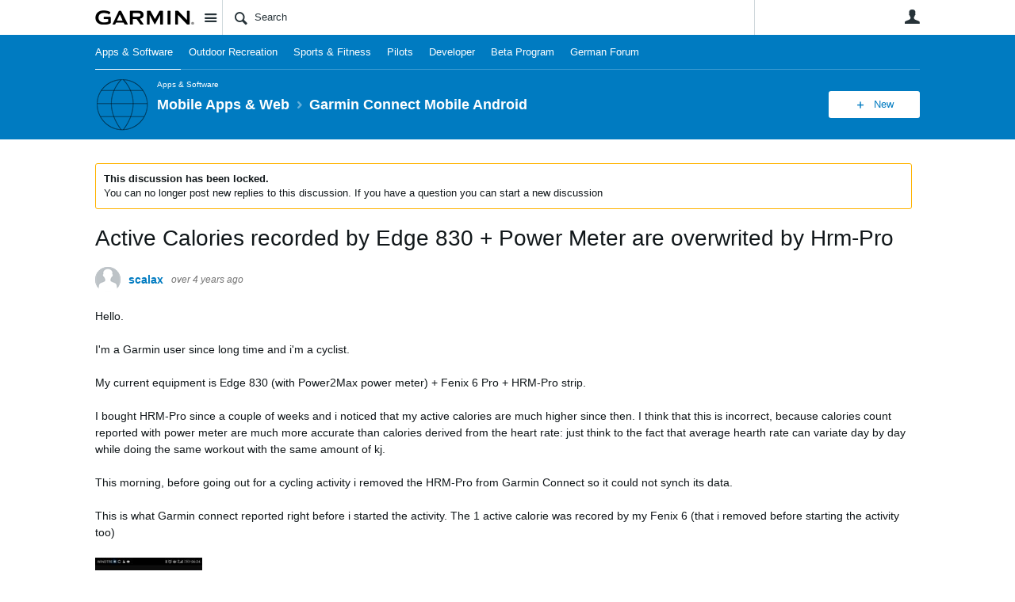

--- FILE ---
content_type: text/html; charset=utf-8
request_url: https://forums.garmin.com/apps-software/mobile-apps-web/f/garmin-connect-mobile-andriod/295676/active-calories-recorded-by-edge-830-power-meter-are-overwrited-by-hrm-pro/1427617
body_size: 22810
content:
<!DOCTYPE html>
<html lang="en" class="direction-ltr" style="direction:ltr;" prefix="og: https://ogp.me/ns#"><head><link rel="stylesheet" href="https://forums.garmin.com/cfs-filesystemfile/__key/system/h-00000001d1f96821-https-forumsgarmincom-443-css/platform.less?_=639010778351564890" type="text/css" media="screen" /><script type ="text/javascript" src="https://forums.garmin.com/cfs-filesystemfile/__key/system/js/jquery.min.js?_=638979532986017480"></script><script src="https://forums.garmin.com/cfs-filesystemfile/__key/system/js/jquery.migrate.js?_=638979532985957530"></script><script type ="text/javascript" src="https://forums.garmin.com/cfs-filesystemfile/__key/system/js/telligent.glow.min.js?_=638979532986297490"></script><script type="text/javascript" src="https://forums.garmin.com/cfs-filesystemfile/__key/system/js/telligent.evolution.min.js?_=638979532986207470"></script><script type="text/javascript">
// <![CDATA[
try { jQuery.telligent.evolution.site.configure({baseUrl:'https://forums.garmin.com/',cookieSameSiteSetting:'Lax',loginReturnUrl:'/apps-software/mobile-apps-web/f/garmin-connect-mobile-andriod/295676/active-calories-recorded-by-edge-830-power-meter-are-overwrited-by-hrm-pro/1427617',isLogout:false,enableGlobalForm:false,scheduledFileStatusUrl:'https://forums.garmin.com/callback.ashx?__type=Telligent.Evolution.Platform.Scripting.Plugins.ScheduledFileSupportPlugin%2C%20Telligent.Evolution.Platform',badgeablePanelCountUrl:'https://forums.garmin.com/callback.ashx?__type=Telligent.Evolution.CoreServices.Administration.Plugins.BadgeablePanelsServicePlugin%2C%20Telligent.Evolution.Platform',contentPeekUrl:'https://forums.garmin.com/callback.ashx?__type=Telligent.Evolution.CoreServices.Peek.Implementations.ContentPeekSupportPlugin%2C%20Telligent.Evolution.Platform',contextQueryString:'_pcurl=~%2Fapps-software%2Fmobile-apps-web%2Ff%2Fgarmin-connect-mobile-andriod%2F295676%2Factive-calories-recorded-by-edge-830-power-meter-are-overwrited-by-hrm-pro%2F1427617',editorConfigVersionKey:'AAAAAdH5aB8%3D-AAAAAcgM9nc%3D-638693810610000000-AAAAAd9eHKc%3D',maxMediaWidth:0,mediaMaxHeight:0,defaultMediaWidth:320,defaultMediaHeight:240,directUploadContext:'2a8df3b0-65cb-4c10-8e9d-3d05ffa4551b',directUploadUrl:'https://forums.garmin.com/api.ashx/v2/cfs/temporary.json?UploadContextId=2a8df3b0-65cb-4c10-8e9d-3d05ffa4551b',alphaBlendUrl:'https://forums.garmin.com/cfs-filesystemfile/__key/system/images/alpha_5F00_blend.png?_=638979532975168570',blankUrl:'https://forums.garmin.com/cfs-filesystemfile/__key/system/images/blank.gif?_=638979532979388100',collapsedUrl:'https://forums.garmin.com/cfs-filesystemfile/__key/system/images/collapsed.gif?_=638979532980337790',hueBlendUrl:'https://forums.garmin.com/cfs-filesystemfile/__key/system/images/hue_5F00_blend.png?_=638979532982957780',blendUrl:'https://forums.garmin.com/cfs-filesystemfile/__key/system/images/blend.png?_=638979532979427950',ddlButtonUrl:'https://forums.garmin.com/cfs-filesystemfile/__key/system/images/ddl_5F00_button.gif?_=638979532980687820',expandedUrl:'https://forums.garmin.com/cfs-filesystemfile/__key/system/images/expanded.gif?_=638979532982537660',transparentUrl:'https://forums.garmin.com/cfs-filesystemfile/__key/system/images/transparent.png?_=638979532985517800',datePattern:{
	pattern: '<Jan,Feb,Mar,Apr,May,Jun,Jul,Aug,Sep,Oct,Nov,Dec> <1-31>, <0001-9999>',
    yearIndex: 2,
    monthIndex: 0,
    dayIndex: 1,
    hourIndex: -1,
    minuteIndex: -1,
    amPmIndex: -1,
    parseDateOnLoad: true
},timePattern:{
	pattern: '<1-12>:<00-59> <AM,PM>',
    yearIndex: -1,
    monthIndex: -1,
    dayIndex: -1,
    hourIndex: 0,
    minuteIndex: 1,
    amPmIndex: 2,
    parseDateOnLoad: true
},dateTimePattern:{
	pattern: '<Jan,Feb,Mar,Apr,May,Jun,Jul,Aug,Sep,Oct,Nov,Dec> <1-31>, <0001-9999> <1-12>:<00-59> <AM,PM>',
    yearIndex: 2,
    monthIndex: 0,
    dayIndex: 1,
    hourIndex: 3,
    minuteIndex: 4,
    amPmIndex: 5,
    parseDateOnLoad: true
},monthNames:['Jan','Feb','Mar','Apr','May','Jun','Jul','Aug','Sep','Oct','Nov','Dec'],dayNames:['Sun','Mon','Tue','Wed','Thu','Fri','Sat'],authorizationCookieName:'.te.csrf',accessingUserId:2101,accessingUserIsSystemAccount:true,accessingUserTemporary:false,accessingUserIsAuthenticated:false,restUiContext:"p\u0026forums-thread\u0026c6108064af6511ddb074de1a56d89593\u0026a2fea02fd282421aaf5364732b06c636\u00260",versionKey:'638890252060000000',directionality:'ltr',editorLanguage:'en-US',autoLinkPattern:/((?:http|ftp|https):\/\/)([\w\-]{1,63}(?:\.[\w\-]{1,63}){0,127}(?:\([\w\-\.,@?!^=%&:/~\+#]{0,2046}\)|[\w\-\.,@?!^=%&:/~\+#]{0,2047}[\w\-@?^=%&:/~\+#]){0,2048})/i,defaultErrorMessage:'An error occurred.  Please try again or contact your administrator.',quoteText:'Quote',dateMinuteInFutureFormat:'in a few seconds',dateMinutesInFutureFormat:'in {0} minutes',dateHourInFutureFormat:'in over an hour',dateHoursInFutureFormat:'in {0} hours',dateDayInFutureFormat:'in {0} day',dateDaysInFutureFormat:'in {0} days',dateMonthInFutureFormat:'in {0} month',dateMonthsInFutureFormat:'in {0} months',dateYearInFutureFormat:'in over {0} year',dateYearsInFutureFormat:'in over {0} years',dateNowAgoFormat:'now',dateMinuteAgoFormat:'a few seconds ago',dateMinutesAgoFormat:'{0} minutes ago',dateHourAgoFormat:'{0} hour ago',dateHoursAgoFormat:'{0} hours ago',dateDayAgoFormat:'{0} day ago',dateDaysAgoFormat:'{0} days ago',dateMonthAgoFormat:'{0} month ago',dateMonthsAgoFormat:'{0} months ago',dateYearAgoFormat:'over {0} year ago',dateYearsAgoFormat:'over {0} years ago',previewZoomIn:'Zoom in',previewZoomOut:'Zoom out',previewClose:'Close',collapseExpandedItem:'Collapse',beforeUnloadMessageTip:'Progress will cancel if you leave.',pendingTip:'Progress will begin soon…',beforeUnloadMessageLabel:'Please wait…',clearText:'Clear',okText:'OK'});
jQuery.extend($.fn.evolutionUserFileTextBox.defaults,{removeText:'Remove',selectText:'Select/Upload...',noFileText:'No File Selected'});
jQuery.telligent.evolution.validation.registerExtensions({email:'Your email address is invalid.',emailRegex:'^[!$\u0026*\\-=^`|~#%\u0027\\.\"+/?_{}\\\\A-Za-zÀ-ÖØ-öø-ÿ0-9 ]+@[\\-\\.a-zA-Z0-9]+(?:\\.[a-zA-Z0-9]+)+$',username:'Your sign in name does not meet the requirements for this site.',usernameRegex:'^.*$',emails:'One or more emails is invalid',url:'URL not in correct format',urlRegex:'^(?:(?:http|https|mailto|ftp|mms):|/|#|~/|data:image/(?:png|gif|jpe?g);base64,)',required:'This field is required.',date:'Please enter a valid date.',dateISO:'Please enter a valid date (ISO).',number:'Please enter a valid number.',digits:'Please enter only digits.',equalTo:'Please enter the same value again.',pattern:'Please enter valid value.',emailexists:'This email address is already in use.',groupnameexists:'This name is already in use.',mailinglistnameexists:'This name is already in use.',usernameexists:'This name is already in use.',wikipageexists:'This name is already in use.',maxlength:'Please enter no more than {0} characters.',minlength:'Please enter at least {0} characters.',rangelength:'Please enter a value between {0} and {1} characters long.',range:'Please enter a value between {0} and {1}.',max:'Please enter a value less than or equal to {0}.',min:'Please enter a value greater than or equal to {0}.',step:'Please enter a value that is a multiple of {0}.'});
jQuery.extend(jQuery.fn.evolutionLike.defaults,{likeText:'Like',unlikeText:'Unlike',modalTitleText:'People who like this',modalShowMoreText:'Show More',whoLikesOtherText:'\u003ca href=\"{user_profile_url}\" class=\"internal-link view-user-profile\"\u003e{user_display_name}\u003c/a\u003e likes this',whoLikesOtherTwoText:'\u003ca href=\"{user_profile_url}\" class=\"internal-link view-user-profile\"\u003e{user_display_name}\u003c/a\u003e and \u003cspan class=\"who-likes\"\u003e1 other\u003c/span\u003e like this',whoLikesOtherMultipleText:'\u003ca href=\"{user_profile_url}\" class=\"internal-link view-user-profile\"\u003e{user_display_name}\u003c/a\u003e and \u003cspan class=\"who-likes\"\u003e{count} others\u003c/span\u003e like this',whoLikesAccessingText:'You like this',whoLikesAccessingTwoText:'You and \u003cspan class=\"who-likes\"\u003e1 other\u003c/span\u003e like this',whoLikesAccessingMultipleText:'You and \u003cspan class=\"who-likes\"\u003e{count} others\u003c/span\u003e like this'});
jQuery.extend(jQuery.fn.evolutionInlineTagEditor.defaults,{editButtonText:'Edit tags',selectTagsText:'Select tags',saveTagsText:'Save',cancelText:'Cancel'});
jQuery.extend(jQuery.fn.evolutionStarRating.defaults,{titles:['Terrible','Poor','Fair','Average','Good','Excellent'],ratingMessageFormat:'Average rating: {rating} out of {max_rating} with {count} ratings.'});
jQuery.extend(jQuery.fn.evolutionModerate.defaults,{moderateLinkText:'moderate',reportLinkText:'Report as abusive',reportedLinkText:'Reported as abusive',reportedNotificationMessageText:'{NAME}\u0027s post has been reported. \u003cstrong\u003eThank you for your feedback.\u003c/strong\u003e'});
jQuery.extend(jQuery.fn.evolutionBookmark.defaults,{deleteBookmarkText:'Unbookmark {content_type_name}',addBookmarkText:'Bookmark this {content_type_name}',processingText:'...'});
jQuery.extend($.fn.evolutionCodeEditor.defaults,{editorUrl:'/cfs-file/__key/system/ace/ace.js'});
jQuery.extend(jQuery.telligent.evolution.ui.components.forumvotes.defaults,{modalTitleTextThread:'People who had this question',modalTitleTextReply:'People helped by this answer',noVotesText:'No Votes',modalShowMoreText:'More'});
jQuery.extend(jQuery.telligent.evolution.ui.components.forumqualityvotes.defaults,{modalTitleText:'People who voted on this thread',tipTextThread:'View Voters',noVotesText:'No Votes',upVoteText:'Vote Up',downVoteText:'Vote Down',logintext:'Login to vote on this thread',modalShowMoreText:'More'});
jQuery.extend(jQuery.fn.evolutionFeature.defaults,{editFeatureText:'Edit Feature',addFeatureText:'Feature ',processingText:'...'});
jQuery.extend(jQuery.fn.evolutionPager.defaults,{previousLabel:'Go to previous page',nextLabel:'Go to next page',firstLabel:'Go to first page',lastLabel:'Go to last page',individualPageLabel:'Go to page {0}'});
jQuery.telligent.evolution.systemNotifications.configure({explicitPanelUrl:'#_cptype=panel\u0026_cpcontexttype=Explicit\u0026_cppanelid=994a7020-02f3-4fc2-ba7d-be3f0febf9f9\u0026viewnotification=1',notificationText:'System Notification',reviewText:'Click to review and resolve.',andMoreText:' (plus {0} more)'});
} catch(e) { };
// ]]>
</script><script type="text/javascript">jQuery(function($) {
	$.telligent.evolution.messaging.subscribe('userActionFollowToggle', function(data) {
		var e = $(data.target);
		var userId = e.data('userid'), accessingUserId = e.data('accessinguserid'), v = e.data('follow');
		e.html('...');
		if (v) {
			$.telligent.evolution.post({
				url: $.telligent.evolution.site.getBaseUrl() + 'api.ashx/v2/users/{FollowerId}/following.json',
				data: { FollowerId: accessingUserId, FollowingId: userId },
				dataType: 'json',
				success: function(response) { e.html('Unfollow').data('follow', false); },
				error: function(response) {  e.html('Follow').data('follow', true); }
			});
		} else {
			$.telligent.evolution.del({
				url: $.telligent.evolution.site.getBaseUrl() + 'api.ashx/v2/users/{FollowerId}/following/{FollowingId}.json',
				data: { FollowerId: accessingUserId, FollowingId: userId },
				dataType: 'json',
				success: function(response) { e.html('Follow').data('follow', true); },
				error: function(response) {  e.html('Unfollow').data('follow', false); }
			});
		}
	});
});</script><script type="text/javascript">jQuery(function($) {
	$.telligent.evolution.messaging.subscribe('userActionFriendshipToggle', function(data) {
		var e = $(data.target);
		var userId = e.data('userid'), accessingUserId = e.data('accessinguserid'), v = parseInt(e.data('friendship'));
		var t = e.html();
		e.html('...');
		if (v == 0) {
				e.html(t);
				$.glowModal('/user/requestfriend?UserId=' + userId + '', {width:670,height:390});
		} else if (v == 3) {
				$.telligent.evolution.post({
					url: $.telligent.evolution.site.getBaseUrl() + 'api.ashx/v2/users/{RequestorId}/friends.json',
					data: { RequestorId: accessingUserId, RequesteeId: userId, RequestMessage: ' '},
					dataType: 'json',
					success: function(response) { window.location = window.location; },
					error: function(response) {  e.html(t); }
				});
		} else if (v == 1 || v == 2 || v == 4) {
			if (v == 4 || (v == 1 && window.confirm('Are you sure you want to cancel this friendship request?')) || (v == 2 && window.confirm('Are you sure you want to unfriend this person?'))) {
				$.telligent.evolution.del({
					url: $.telligent.evolution.site.getBaseUrl() + 'api.ashx/v2/users/{RequestorId}/friends/{RequesteeId}.json',
					data: { RequestorId: accessingUserId, RequesteeId: userId },
					dataType: 'json',
					success: function(response) { window.location = window.location; },
					error: function(response) {  e.html(t); }
				});
			} else { e.html(t); }
		}
	});
});</script><script type="text/javascript">
(function($){
$.extend($.fn.evolutionUpDownVoting.defaults,{voteDownMessage:'Vote against this idea',voteUpMessage:'Vote for this idea',loginMessage:'Sign in to vote on ideas',noPermissionMessage:'You do not have permission to vote for this idea',notGroupMemberMessage:'Join this group to vote on this idea',deleteMessage:'Remove your vote for this idea',readOnlyMessage: 'Voting on this idea has been disabled',switchToDownVoteMessage: 'Vote against this idea instead of for it',switchToUpVoteMessage: 'Vote for this idea instead of against it',voteDownAgainMessage:'Vote against this idea again',voteUpAgainMessage:'Vote for this idea again',removeDownVoteMesage:'Remove a vote against this idea',removeUpVoteMessage:'Remove a vote for this idea',viewVotesMessage:'View votes' });}(jQuery));
</script>
<script type="text/javascript">(function($){ $.telligent.evolution.media.defaults.endpoint = 'https://forums.garmin.com/callback.ashx?__type=Telligent.Evolution.Api.Plugins.Endpoints.FileViewerEndpoint%2C%20Telligent.Evolution.Platform'; }(jQuery));</script><script type="text/javascript">(function($){ $.telligent.evolution.preview.defaults.endpoint = 'https://forums.garmin.com/callback.ashx?__type=Telligent.Evolution.Api.Plugins.Endpoints.WebPreviewEndpoint%2C%20Telligent.Evolution.Platform'; }(jQuery));</script><script type="text/javascript">(function($){ $.fn.evolutionComposer.plugins.mentions.defaults.mentionablesEndpoint = 'https://forums.garmin.com/callback.ashx?__type=Telligent.Evolution.Api.Plugins.Endpoints.MentionablesEndpoint%2C%20Telligent.Evolution.Platform'; }(jQuery));</script><script type="text/javascript">(function($){ $.telligent.evolution.language.defaults.dateEndpoint = 'https://forums.garmin.com/callback.ashx?__type=Telligent.Evolution.Api.Plugins.Endpoints.DateFormattingEndpoint%2C%20Telligent.Evolution.Platform'; }(jQuery));</script><script type="text/javascript">(function($){ $.fn.evolutionUserFileTextBox.defaults.endpoint = 'https://forums.garmin.com/callback.ashx?__type=Telligent.Evolution.Api.Plugins.Endpoints.UserFileTextBoxEndpoint%2C%20Telligent.Evolution.Platform'; }(jQuery));</script><script type="text/javascript">
if (window === window.top) {
	jQuery(function(j){
		var redirected = false;
		var ensureLoggedIn = function(){
			if (!redirected) {
				var hashData = jQuery.telligent.evolution.url.hashData();
				if (hashData._cptype){
					redirected = true;
					window.location = jQuery.telligent.evolution.url.modify({
						url:'/login?ReturnUrl=%2Fapps-software%2Fmobile-apps-web%2Ff%2Fgarmin-connect-mobile-andriod%2F295676%2Factive-calories-recorded-by-edge-830-power-meter-are-overwrited-by-hrm-pro%2F1427617',
						query: {
							ReturnUrl:window.location+''
						},
						hash: ''
					});
				}
			}
		};
		jQuery(window).on('hashchange', function(){
			ensureLoggedIn();
		});
		ensureLoggedIn()
	});
}
</script><title>Active Calories recorded by Edge 830 + Power Meter are overwrited by Hrm-Pro - Garmin Connect Mobile Android - Mobile Apps &amp; Web - Garmin Forums</title>
<link rel="canonical" href="https://forums.garmin.com/apps-software/mobile-apps-web/f/garmin-connect-mobile-andriod/295676/active-calories-recorded-by-edge-830-power-meter-are-overwrited-by-hrm-pro" /><meta key="og:site_name" content="Garmin Forums" />
<meta name="GENERATOR" content="Telligent Community 13" />
<meta name="description" content="Hello. 
 I&#39;m a Garmin user since long time and i&#39;m a cyclist. 
 My current equipment is Edge 830 (with Power2Max power meter) + Fenix 6 Pro + HRM-Pro strip. 
 I" />
<meta name="keywords" content="hrm-pro, Edge 830, active calories, Fenix 6 Pro" />
<meta property="og:Title" content="Active Calories recorded by Edge 830 + Power Meter are overwrited by Hrm-Pro" /><link type="text/css" rel="stylesheet" href="https://forums.garmin.com/cfs-filesystemfile/__key/uifiles/h-00000001d1f96820-3fc3f82483d14ec485ef92e206116d49-s-00000000000000000000000000000000-0-theme_5F00_000-theme-f-1-638979697562030000-https-forumsgarmincom-443/screen.less?_=639010778354414310" /><link type="text/css" rel="stylesheet" href="https://forums.garmin.com/cfs-filesystemfile/__key/uifiles/h-00000001d1f96820-3fc3f82483d14ec485ef92e206116d49-s-00000000000000000000000000000000-0-theme_5F00_000-theme-f-1-638979697562030000-https-forumsgarmincom-443/print.css?_=639010778492476570" media="print" /><link type="text/css" rel="stylesheet" href="https://forums.garmin.com/cfs-filesystemfile/__key/uifiles/h-00000001d1f96820-3fc3f82483d14ec485ef92e206116d49-s-00000000000000000000000000000000-0-theme_5F00_000-theme-f-1-638979697562030000-https-forumsgarmincom-443/handheld.less?_=639010778465007880" media="only screen and (max-width: 670px)" /><link type="text/css" rel="stylesheet" href="https://forums.garmin.com/cfs-filesystemfile/__key/uifiles/h-00000001d1f96820-3fc3f82483d14ec485ef92e206116d49-s-00000000000000000000000000000000-0-theme_5F00_000-theme-f-1-638979697562030000-https-forumsgarmincom-443/tablet.less?_=639010778488466730" media="only screen and (min-device-width: 671px) and (max-device-width: 1024px) and (orientation: landscape), only screen and (min-device-width: 671px) and (max-device-width: 1024px) and (orientation: portrait)" /><meta name="viewport" content="width=device-width,initial-scale=1">

	<link rel="icon" type="image/png" href="https://forums.garmin.com/cfs-file/__key/themefiles/tc-s-3fc3f82483d14ec485ef92e206116d49-00000000000000000000000000000000-favicon/delta.png">
	<link rel="apple-touch-icon" href="https://forums.garmin.com/cfs-file/__key/themefiles/tc-s-3fc3f82483d14ec485ef92e206116d49-00000000000000000000000000000000-favicon/delta.png">
<link type="text/css" rel="stylesheet" href="https://forums.garmin.com/cfs-filesystemfile/__key/uifiles/h-00000001d1f96820-3fc3f82483d14ec485ef92e206116d49-s-00000000000000000000000000000000-0-theme_5F00_000-theme-f-1-638979697562030000-https-forumsgarmincom-443/garmin.less?_=639010778355224070" /><link type="text/css" rel="stylesheet" href="https://forums.garmin.com/cfs-filesystemfile/__key/uifiles/h-00000001d1f96820-3fc3f82483d14ec485ef92e206116d49-s-00000000000000000000000000000000-0-theme_5F00_000-theme-f-1-638979697562030000-https-forumsgarmincom-443/garmin_5F00_wcag.less?_=639010778355763970" />
<script type="text/javascript" src="https://forums.garmin.com/cfs-filesystemfile/__key/themefiles/f-s-3fc3f82483d14ec485ef92e206116d49-jsfiles/theme.js?_=638979697565178030"></script>
<script type="text/javascript">
jQuery(function(j){
	j.telligent.evolution.theme.social.register({
		dockedSidebars:  true ,
		adaptiveHeaders:  true ,
		adaptiveHeadersMinWidth: 670
	})
});
</script>
<meta name="description" content="A dedicated community for Garmin users to ask questions, provide answers, and share feedback." />

<script type="text/javascript">
    (function(a,b,c,d){
    a='//tags.tiqcdn.com/utag/garmin/main/prod/utag.js';
    b=document;c='script';d=b.createElement(c);d.src=a;d.type='text/java'+c;d.async=true;
    a=b.getElementsByTagName(c)[0];a.parentNode.insertBefore(d,a);
    })();
</script><link rel="stylesheet" href="https://forums.garmin.com/cfs-filesystemfile/__key/uifiles/h-00000001d1f96820-3fc3f82483d14ec485ef92e206116d49-g-a2fea02fd282421aaf5364732b06c636-0-header_5F00_0010-168-f-3-638145899920000000-https-forumsgarmincom-443/style.less?_=639010778519684920"  />
<link rel="stylesheet" href="https://forums.garmin.com/cfs-filesystemfile/__key/uifiles/h-00000001d1f96820-3fc3f82483d14ec485ef92e206116d49-g-a2fea02fd282421aaf5364732b06c636-0-header_5F00_0010-169-f-3-638979612683370000-https-forumsgarmincom-443/style.less?_=639010778518874920"  />
<link rel="stylesheet" href="https://forums.garmin.com/utility/scripted-file.ashx?_fid=169&_wid=header-169&_ct=header_0010&_ctt=c6108064af6511ddb074de1a56d89593&_ctc=a2fea02fd282421aaf5364732b06c636&_ctn=3fc3f82483d14ec485ef92e206116d49&_ctd=0&_ep=0&_rt=Web&_cft=Other&_cf=style.vm&_pcurl=~%2Fapps-software%2Fmobile-apps-web%2Ff%2Fgarmin-connect-mobile-andriod%2F295676%2Factive-calories-recorded-by-edge-830-power-meter-are-overwrited-by-hrm-pro%2F1427617"  />
<link rel="stylesheet" href="https://forums.garmin.com/cfs-filesystemfile/__key/uifiles/h-00000001d1f96820-3fc3f82483d14ec485ef92e206116d49-g-a2fea02fd282421aaf5364732b06c636-0-pforums_2D00_thread_5F00_0000-452-f-3-637878943870000000-https-forumsgarmincom-443/style.less?_=639010778522384890"  />
<link rel="stylesheet" href="https://forums.garmin.com/cfs-filesystemfile/__key/uifiles/h-00000001d1f96820-3fc3f82483d14ec485ef92e206116d49-g-a2fea02fd282421aaf5364732b06c636-0-pforums_2D00_thread_5F00_0000-1286-f-3-638979612895500000-https-forumsgarmincom-443/style.less?_=639010778521504740"  />
<link rel="stylesheet" href="https://forums.garmin.com/cfs-filesystemfile/__key/uifiles/h-00000001d1f96820-3fc3f82483d14ec485ef92e206116d49-g-a2fea02fd282421aaf5364732b06c636-0-footer_5F00_0010-276-f-3-638890252060000000-https-forumsgarmincom-443/style.less?_=639010778521005250"  /><link rel="alternate" type="application/rss+xml" title="Mobile Apps &amp; Web (RSS 2.0)" href="https://forums.garmin.com/apps-software/mobile-apps-web/rss"  /><link rel="alternate" type="application/rss+xml" title="Garmin Connect Mobile Android - Recent Threads (RSS 2.0)" href="https://forums.garmin.com/apps-software/mobile-apps-web/f/garmin-connect-mobile-andriod/rss?Mode=0"  /><link rel="alternate" type="application/rss+xml" title="Garmin Connect Mobile Android - Recent Posts (RSS 2.0)" href="https://forums.garmin.com/apps-software/mobile-apps-web/f/garmin-connect-mobile-andriod/rss?Threadless=1"  /><link rel="alternate" type="application/rss+xml" title="Active Calories recorded by Edge 830 + Power Meter are overwrited by Hrm-Pro (RSS 2.0)" href="https://forums.garmin.com/apps-software/mobile-apps-web/f/garmin-connect-mobile-andriod/295676/active-calories-recorded-by-edge-830-power-meter-are-overwrited-by-hrm-pro/rss?ContentTypeId=0"  /></head><body spellcheck="true">


<div class="single-column header-fragments evolution-reflow-container" data-related="_h_page" id="_h_singlecolumn" style = "display:none"></div><div class="header-fragments evolution-reflow-container" data-related="_h_singlecolumn" id="_h_page"  data-reflow-width="670"><div class="layout">
<div class="layout-header"></div>
<div class="layout-content header-top-content" id="_h_layout"><div class="layout-region header" id="_h_header">
<div class="layout-region-inner header"><div class="content-fragment site-banner no-wrapper responsive-1 	all
" id="header-168" data-reflow="_h_header,_h_singlecolumn,1,0,0">
<div class="content-fragment-content">







	
				
		
					
			
		
		
		
					


	
<style>
.header-fragments .layout .header-top-content .layout-region.header {
	background-color: #FAFAFA;
}

.banner.site fieldset ul.field-list li.field-item .field-item-input input {
	background-color: #FFFFFF;
}


.header-fragments .header-top-content .layout-region.header .banner.site .navigation-list ul a,
.header-fragments .header-top-content .layout-region.header .banner.site .navigation-list ul a.active,
.header-fragments .header-top-content .layout-region.header .banner.site fieldset ul li .field-item-input input,
.header-fragments .header-top-content .layout-region.header .banner.site fieldset ul li .field-item-input input.active,
.header-fragments .header-top-content .layout-region.header .banner.site fieldset ul.field-list li.field-item .field-item-input:after,
.header-fragments .header-top-content .layout-region.header .banner.site fieldset ul.field-list li.field-item .field-item-input input.active,
.header-fragments .header-top-content .layout-region.header .content-fragment.navigation-custom .navigation-list[data-direction='horizontal'] a {
	color: #263238;
}
.header-fragments .header-top-content .layout-region.header .banner.site fieldset ul.field-list li.field-item .field-item-input input::placeholder {
	color: #263238;
}
.header-fragments .header-top-content .layout-region.header .banner.site fieldset ul.field-list li.field-item .field-item-input input:-ms-input-placeholder {
	color: #263238;
}
.header-fragments .header-top-content .layout-region.header .banner.site fieldset ul.field-list li.field-item .field-item-input input::-ms-input-placeholder {
	color: #263238;
}

.header-fragments:hover .header-top-content .layout-region.header .banner.site .navigation-list ul a,
.header-fragments:hover .header-top-content .layout-region.header .banner.site .navigation-list ul a.active,
.header-fragments .header-top-content .layout-region.header .banner.site .navigation-list ul a.active,
.header-fragments:hover .header-top-content .layout-region.header .banner.site fieldset ul li .field-item-input input,
.header-fragments:hover .header-top-content .layout-region.header .banner.site fieldset ul li .field-item-input input.active,
.header-fragments:hover .header-top-content .layout-region.header .banner.site fieldset ul.field-list li.field-item .field-item-input:after,
.header-fragments:hover .header-top-content .layout-region.header .banner.site fieldset ul.field-list li.field-item .field-item-input input.active,
.header-fragments .header-top-content .layout-region.header .content-fragment.navigation-custom .navigation-list[data-direction='horizontal'] a.subnav-open,
.header-fragments .header-top-content .layout-region.header .content-fragment.navigation-custom .navigation-list[data-direction='horizontal'] a.links-expanded,
.header-fragments:hover .header-top-content .layout-region.header .content-fragment.navigation-custom .navigation-list[data-direction='horizontal'] a {
	color: #263238;
}
.header-fragments:hover .header-top-content .layout-region.header .banner.site fieldset ul.field-list li.field-item .field-item-input input::placeholder {
	color: #263238;
}
.header-fragments:hover .header-top-content .layout-region.header .banner.site fieldset ul.field-list li.field-item .field-item-input input:-ms-input-placeholder {
	color: #263238;
}
.header-fragments:hover .header-top-content .layout-region.header .banner.site fieldset ul.field-list li.field-item .field-item-input input::-ms-input-placeholder {
	color: #263238;
}
.header-fragments .header-top-content .layout-region.header .content-fragment.navigation-custom .navigation-list[data-direction='horizontal'] a.selected:after {
	background-color: #263238;
}



	.banner.site.with-site-navigation fieldset.search {
		border-left: 1px solid #CFD8DC;
		border-right: 1px solid #CFD8DC;
	}
	.header-fragments .layout .header-top-content .layout-region.header {
		border-bottom: 1px solid #CFD8DC;
	}

.single-column .banner.site {
	background-color: #FAFAFA;
}
.single-column .banner.site > .navigation-list.handheld ul a,
.single-column .banner.site .container.handheld .user-links ul a {
	color: #263238;
}
.single-column .banner.site > .navigation-list.handheld ul a.active,
.single-column .banner.site .container.handheld .user-links ul a.active {
	color: #263238;
}
	.single-column .content-fragment.site-banner  {
		border-bottom: 1px solid #CFD8DC;
	}
</style>

<div class="banner site  all   with-site-navigation " id="header-168_banner">
			<div class="avatar">
																		<a href="https://forums.garmin.com/" title="Home"  class="ui-tip" >
					<img src="https://forums.garmin.com/cfs-filesystemfile/__key/communityserver-components-imagefileviewer/widgetcontainerfiles-3fc3f82483d14ec485ef92e206116d49-s-AAAAAAAAAAAAAAAAAAAAAA-header-header-_2D00_uWXZF2cp0aGBTsHsf_2D005F00_vg-logo/Garmin_2D00_Logo_2D00_no_2D00_delta.png_2D00_250x88.png?_=638961390634958280" style="max-height: 44px;max-width: 125px;" border="0px" alt="Garmin Forums" />
				</a>
					</div>

					<div class="name hidden">Garmin Forums</div>
		
								<div class="navigation-list site-links" id="header-168_bannerSiteLinks">
				<ul>
					<li class="navigation-list-item">
						<a href="#"
																						class="site-navigation group ui-tip"
													id="header-168_site">Site</a>
					</li>
				</ul>
			</div>
						<form><fieldset class="search" id="header-168_searchFields">
			<ul class="field-list">
				<li class="field-item">
					<span class="field-item-description hidden">
						<label>Search</label>
					</span>
					<span class="field-item-input">
						<input autocomplete="off" type="search" placeholder="Search" aria-label="Search" id="header-168_Search" value=""  />
					</span>
				</li>
			</ul>
		</fieldset></form>
								<div class="navigation-list user-links" id="header-168_bannerLinks">
					<ul>
																																																										<li class="navigation-list-item">
								<a href="/login?ReturnUrl=%2Fapps-software%2Fmobile-apps-web%2Ff%2Fgarmin-connect-mobile-andriod%2F295676%2Factive-calories-recorded-by-edge-830-power-meter-are-overwrited-by-hrm-pro%2F1427617" class="internal-link user with-icon ui-tip" title="Join or sign in">User</a>
							</li>
																																																																						</ul>
				</div>
						<div class="navigation-list handheld">
			<ul>
				<li class="navigation-list-item">
					<a href="#" class="site" id="header-168_handheldSiteLinksLink" >Site</a>
				</li>
				<li class="navigation-list-item">
					<a href="#" class="search" id="header-168_handheldSearchFieldsLink">Search</a>
				</li>
				<li class="navigation-list-item">
																		<a href="/login?ReturnUrl=%2Fapps-software%2Fmobile-apps-web%2Ff%2Fgarmin-connect-mobile-andriod%2F295676%2Factive-calories-recorded-by-edge-830-power-meter-are-overwrited-by-hrm-pro%2F1427617" class="user">User</a>
															</li>
			</ul>
		</div>
		<div class="container handheld">
			<fieldset class="search" style="display:none" id="header-168_handheldSearchFields"></fieldset>
			<div class="user-links" style="display:none" id="header-168_handheldBannerLinks"></div>
		</div>
	</div>

</div>
<div class="content-fragment-footer"></div>
</div>
</div>
</div>
<div class="layout-region content" id="_h_content">
<div class="layout-region-inner content"><div class="content-fragment navigation-custom no-wrapper responsive-1 " id="header-169" data-reflow="_h_content,_h_singlecolumn,1,1,1">
<div class="content-fragment-content">





	


			<div class="ui-links navigation-list links"
			id="header-169_container"
			data-minlinks="0"
			data-direction="horizontal"
			data-maxlinks="7">
			<ul class="navigation-list">
						<li class="navigation-list-item">
					<a href="/apps-software/"  class="selected" >Apps &amp; Software</a>
																
				</li>
						<li class="navigation-list-item">
					<a href="/outdoor-recreation/" >Outdoor Recreation </a>
																
				</li>
						<li class="navigation-list-item">
					<a href="/sports-fitness/" >Sports &amp; Fitness</a>
																
				</li>
						<li class="navigation-list-item">
					<a href="/pilots/" >Pilots</a>
																
				</li>
						<li class="navigation-list-item">
					<a href="/developer/" >Developer</a>
																
				</li>
						<li class="navigation-list-item">
					<a href="/beta-program/" >Beta Program</a>
																
				</li>
						<li class="navigation-list-item">
					<a href="/de/" >German Forum</a>
																
				</li>
					<li class="navigation-list-item">
					<a href="#" class="prepend-icon down-open-mini" data-more>More</a>
				</li>
				<li class="navigation-list-item">
					<a href="#" data-cancel>Cancel</a>
				</li>
			</ul>
		</div>
		</div>
<div class="content-fragment-footer"></div>
</div>
<div class="content-fragment group-banner no-wrapper responsive-1 " id="header-170" data-reflow="_h_content,_h_singlecolumn,1,1,2">
<div class="content-fragment-content">









		
	
		
		
		
<style>
		
	
	
		.single-column.header-fragments,
		.header-fragments .layout .header-top-content .layout-region.content,
		.header-fragments .layout .header-top-content.with-adaptable-elements .layout-region.content {
			background: #2196F3;
		}

	
				.single-column.header-fragments,
		.header-fragments .layout .header-top-content .layout-region.content,
		.header-fragments .layout .header-top-content.with-adaptable-elements .layout-region.content {
			border-bottom: 0px;
		}
		.header-fragments .layout .header-top-content,
		.header-fragments .layout .header-top-content.scrolled {
			box-shadow: none;
		}
	
		.banner.context.slim .hierarchy > .parent-navigation a.more:before,
	.banner.context > .hierarchy > .parent-navigation ul li a,
	.banner.context > .hierarchy > .parent-navigation ul li a:hover,
	.banner.context > .hierarchy > .parent-navigation ul li a:before,
	.scrolled .banner.context > .hierarchy > .parent-navigation a.more:before,
	.scrolled .banner.context > .hierarchy > .parent-navigation ul li a:before,
	.banner.context > .hierarchy > .parent-navigation ul li a.more.links-expanded,
	.banner.context > .hierarchy > .parent-navigation ul li a.more.links-expanded:before,
	.banner.context > .hierarchy > .parent-navigation ul li a.more:before {
		color: #FFFFFF;
	}

		.banner.context > .hierarchy > .current-hierarchy > .hierarchy-component,
	.banner.context > .hierarchy > .current-hierarchy > .hierarchy-component a,
	.banner.context > .hierarchy > .current-hierarchy > .hierarchy-component:before,
	.banner.context > .hierarchy > .current-hierarchy > .hierarchy-component a:hover {
		color: #FFFFFF;
	}

		.banner.context > .hierarchy > .current-hierarchy > .applications ul a,
	.banner.context > .hierarchy > .current-hierarchy > .applications ul a:hover,
	.banner.context > .hierarchy > .current-hierarchy > .applications ul a.more,
	.banner.context:not(.home) > .hierarchy > .current-hierarchy > .applications ul a.more,
	.banner.context:not(.home) > .hierarchy > .current-hierarchy > .applications ul a.more:before,
	.banner.context.home > .hierarchy > .current-hierarchy > .applications ul a.more:before,
	.scrolled .banner.context .hierarchy .current-hierarchy > .applications ul a.more,
	.scrolled .banner.context .hierarchy .current-hierarchy > .applications ul a.more:before,
	.banner.context.slim:not(.home) > .hierarchy > .current-hierarchy > .applications ul a.more,
	.banner.context.slim:not(.home) > .hierarchy > .current-hierarchy > .applications ul a.more:before,
	.scrolled .banner.context:not(.home) > .hierarchy > .current-hierarchy > .applications ul a.more,
	.scrolled .banner.context:not(.home) > .hierarchy > .current-hierarchy > .applications ul a.more:before {
		border-color: #FFFFFF;
		color: #FFFFFF;
	}
	.banner.context.home > .hierarchy > .current-hierarchy > .applications ul a.links-expanded,
	.banner.context.home > .hierarchy > .current-hierarchy > .applications ul a.links-expanded:before,
	.banner.context.home > .hierarchy > .current-hierarchy > .applications ul a.more.links-expanded:before,
	.scrolled .banner.context .hierarchy .current-hierarchy > .applications ul a.more.links-expanded,
	.scrolled .banner.context .hierarchy .current-hierarchy > .applications ul a.more.links-expanded:before,
	.banner.context:not(.home) > .hierarchy > .current-hierarchy > .applications ul a.more.links-expanded,
	.banner.context:not(.home) > .hierarchy > .current-hierarchy > .applications ul a.more.links-expanded:before,
	.banner.context.slim:not(.home) > .hierarchy > .current-hierarchy > .applications ul a.more.links-expanded,
	.banner.context.slim:not(.home) > .hierarchy > .current-hierarchy > .applications ul a.more.links-expanded:before,
	.scrolled .banner.context:not(.home) > .hierarchy > .current-hierarchy > .applications ul a.more.links-expanded,
	.scrolled .banner.context:not(.home) > .hierarchy > .current-hierarchy > .applications ul a.more.links-expanded:before {
		background-color: #FFFFFF;
		color: #2196F3;
		border-color: #FFFFFF;
	}

		.banner.context > .new ul a,
	.banner.context .navigation-list.new ul a.links-expanded,
	.banner.context .navigation-list.new ul a.links-expanded:hover,
	.banner.context .navigation-list.new ul a.links-expanded:active,
	.banner.context .navigation-list.new ul a:hover {
		background-color: #FFFFFF;
		color: #2196F3;
	}
	.single-column .banner.context > .new a,
	.single-column .banner.context:not(.home) > .new a,
	.single-column .banner.context.home > .new a {
		color: #FFFFFF;
		border-color: #FFFFFF;
	}

		.banner.application,
	.banner.application .navigation-list a,
	.banner.application .name .title a {
		color: #FFFFFF;
	}
	.banner.application::after {
		background-color: #FFFFFF;
	}


		.header-fragments .content-fragment.navigation-custom .navigation-list[data-direction='horizontal'] a,
	.header-fragments .content-fragment.navigation-custom .navigation-list[data-direction='horizontal'] a:hover {
		color: #FFFFFF;
	}
	.header-fragments .content-fragment.navigation-custom:after,
	.header-fragments .content-fragment.navigation-custom .navigation-list[data-direction='horizontal'] a.selected:after {
		background-color: #FFFFFF;
	}
	.header-fragments:hover .header-top-content .layout-region.content .content-fragment.navigation-custom .navigation-list[data-direction='horizontal'] a {
		color: #FFFFFF;
	}
	.header-fragments .header-top-content .layout-region.content .content-fragment.navigation-custom .navigation-list[data-direction='horizontal'] a.links-expanded,
	.header-fragments .header-top-content .layout-region.content .content-fragment.navigation-custom .navigation-list[data-direction='horizontal'] a.subnav-open,
	.header-fragments:hover .header-top-content .layout-region.content .content-fragment.navigation-custom .navigation-list[data-direction='horizontal'] a.links-expanded,
	.header-fragments:hover .header-top-content .layout-region.content .content-fragment.navigation-custom .navigation-list[data-direction='horizontal'] a.subnav-open {
		background-color: #FFFFFF;
		color: #2196F3;
	}

</style>





<div class="banner context   with-application     with-ancestors ">
	<div class="avatar">
		<a href="https://forums.garmin.com/apps-software/mobile-apps-web/"  >
			<img src="https://forums.garmin.com/cfs-filesystemfile/__key/communityserver-components-imagefileviewer/communityserver-components-groupavatars-00-00-00-00-80/MCJT_2D00_21812-Forum-Group-Icons_5F00_Mobile-Apps-_2600_-Web.png.png_2D00_68x68x2.png?_=636906879356150390" style="width: 68px;max-height:68px;overflow:hidden;background:url(&#39;https://forums.garmin.com/cfs-filesystemfile/__key/communityserver-components-imagefileviewer/communityserver-components-groupavatars-00-00-00-00-80/MCJT_2D00_21812-Forum-Group-Icons_5F00_Mobile-Apps-_2600_-Web.png.png_2D00_68x68x2.png?_=636906879356150390&#39;) center center no-repeat;background-size:cover;aspect-ratio:68/68" alt="Mobile Apps &amp; Web" />
		</a>
	</div>

	<div class="hierarchy">

																																				<div class="parent-navigation">
					<div class="ui-links" data-direction="horizontal" id="header-170_parentNavigation" >
						<ul>
							<li class="navigation-list-item ">
								<a class="crumb depth-0 " href="https://forums.garmin.com/apps-software/">Apps &amp; Software</a>
							</li>
							<li class="navigation-list-item ">
								<a href="https://forums.garmin.com/apps-software/" class="crumb more ui-tip " data-more title="Up to Apps &amp;amp; Software"></a>
							</li>
						</ul>
					</div>
				</div>
			
		
		<div class="current-hierarchy">

							<div class="container hierarchy-component">
					<a href="https://forums.garmin.com/apps-software/mobile-apps-web/"><span  >Mobile Apps &amp; Web</span></a>
				</div>
			
												<span class="application hierarchy-component">
						<a href="https://forums.garmin.com/apps-software/mobile-apps-web/f/garmin-connect-mobile-andriod"><span >Garmin Connect Mobile Android</span></a>
					</span>
													<span class="content hierarchy-component">
						<a href="https://forums.garmin.com/apps-software/mobile-apps-web/f/garmin-connect-mobile-andriod/295676/active-calories-recorded-by-edge-830-power-meter-are-overwrited-by-hrm-pro"><span >Active Calories recorded by Edge 830 + Power Meter are overwrited by Hrm-Pro</span></a>
					</span>
							
							<div class="navigation-list applications">
					<div class="ui-links" data-minlinks="0" data-maxlinks="50" data-direction="horizontal" id="header-170_applicationNavigation" >
						<ul></ul>
					</div>
				</div>
			
		</div>

	</div>

	
	
		<div class="navigation-list new">
			<div class="ui-links" data-direction="vertical">
				<ul class="navigation-list">
					<li class="navigation-list-item">
						<a href="/login?ReturnUrl=%2Fapps-software%2Fmobile-apps-web%2Ff%2Fgarmin-connect-mobile-andriod%2F295676%2Factive-calories-recorded-by-edge-830-power-meter-are-overwrited-by-hrm-pro%2F1427617">New</a>
					</li>
				</ul>
			</div>
		</div>
			</div>

	</div>
<div class="content-fragment-footer"></div>
</div>
</div>
</div>
</div>
<div class="layout-footer"></div>
</div><input type="hidden" name="_h_state" id="_h_state" value="" /></div>
<div class="single-column content-fragment-page forums-thread evolution-reflow-container" data-related="_p_page" id="_p_singlecolumn" style = "display:none"></div><div class="content-fragment-page forums-thread evolution-reflow-container" data-related="_p_singlecolumn" id="_p_page"  data-reflow-width="670"><div class="layout">
<div class="layout-header"></div>
<div class="layout-content content-left-sidebar-right" id="_p_layout"><div class="layout-region right-sidebar" id="_p_right-sidebar">
<div class="layout-region-inner right-sidebar"><div class="content-fragment more-content top-border with-header with-spacing responsive-1 
			as-list
		" id="fragment-452" data-reflow="_p_right-sidebar,_p_singlecolumn,1,5,0">
<div class="content-fragment-header">
Related
			</div>
<div class="content-fragment-content">

<div id="fragment-452_delayedPagedContentWrapper"></div>



			</div>
<div class="content-fragment-footer"></div>
</div>
</div>
</div>
<div class="layout-region content" id="_p_content">
<div class="layout-region-inner content"><div id="fragment-453"></div>
<div id="fragment-454"></div>
<div class="content-fragment threaded-thread no-wrapper with-spacing responsive-1 " id="fragment-1286" data-reflow="_p_content,_p_singlecolumn,1,1,3">
<div class="content-fragment-content">







		
<script type="application/ld+json">
    {
      "@context": "https://schema.org",
      "@type": "QAPage",
      "mainEntity": {
        "@type": "Question",
        "name": "Active Calories recorded by Edge 830 + Power Meter are overwrited by Hrm-Pro",
        "text": "Hello. \n I\u0026#39;m a Garmin user since long time and i\u0026#39;m a cyclist. \n My current equipment is Edge 830 (with Power2Max power meter) + Fenix 6 Pro + HRM-Pro strip. \n I bought HRM-Pro since a couple of weeks and i noticed that my active calories are much higher since then. I think that this is incorrect, because calories count reported with power meter are much more accurate than calories derived from the heart rate: just think to the fact that average hearth rate can variate day by day while doing the same workout with the same amount of kj. \n This morning, before going out for a cycling activity i removed the HRM-Pro from Garmin Connect so it could not synch its data. \n This is what Garmin connect reported right before i started the activity. The 1 active calorie was recored by my Fenix 6 (that i removed before starting the activity too) \n \n When i went back home i synched my Edge 830. The new calories detail was this \n \n As you can see active calories were 783. If you take a look to my activity resume you can see that the active calories for the activity were 782 (like the 782kj). \n \n After that i added back my HRM-Pro to Garmin Connect and let it synch. The Calories bumped to 1359. \n \n Why calories recored with the Edge 830 + power meter are being overwrited by those calculated with the HRM-Pro? \n They are less accurate than those calculated with the power meter. This doesn\u0026#39;t make any sense.",
        "answerCount": 0,
        "upvoteCount": 0,
        "dateCreated": "2022-05-31T09:05:01.5700000Z",
        "author": {
          "@type": "Person",
          "name": "scalax",
          "url": "https://forums.garmin.com/members/1066904693f44c7abecbc41b73a5f14f"
        }
        
    
          }
    }
    </script>







<div class="thread-start">

	
	
			
	
			
		
	
	
			<div class="message warning">
			<div><strong>This discussion has been locked.</strong></div>
							You can no longer post new replies to this discussion.  If you have a question you can start a new discussion
			
		</div>
		<div class="content full" id="295676" data-threadid="295676" data-userid="470624" data-permalink="~/apps-software/mobile-apps-web/f/garmin-connect-mobile-andriod/295676/active-calories-recorded-by-edge-830-power-meter-are-overwrited-by-hrm-pro">
		<h1 class="name">Active Calories recorded by Edge 830 + Power Meter are overwrited by Hrm-Pro</h1>

		<div class="author header thread-starter">
			<div class="avatar">
									<a href="/members/1066904693f44c7abecbc41b73a5f14f">
						<img src="https://forums.garmin.com/cfs-filesystemfile/__key/communityserver-components-imagefileviewer/system-images/anonymous.gif_2D00_32x32x2.png?_=638979567411588840" style="width: 32px;max-height:32px;overflow:hidden;background:url(&#39;https://forums.garmin.com/cfs-filesystemfile/__key/communityserver-components-imagefileviewer/system-images/anonymous.gif_2D00_32x32x2.png?_=638979567411588840&#39;) center center no-repeat;background-size:cover;aspect-ratio:32/32" border="0" alt="scalax" />
					</a>
							</div>
			<span class="user-name">
				<span class="ui-userpresence ui-tip " style="display: none;"
data-userid="470624" 
data-contentid="e4b20953-81bb-4e2c-9971-12a63907c918" 
data-contenttypeid="e9ed4118-60ed-4f2b-a026-5705b8793d05" 
data-present="" 
data-presentlabel="Online" 
data-notpresentlabel="Offline" 
data-tip=""></span>
									<a href="/members/1066904693f44c7abecbc41b73a5f14f" class="internal-link view-user-profile">
						scalax
					</a>
											</span>
			<span class="post-date">
				<a href="https://forums.garmin.com/apps-software/mobile-apps-web/f/garmin-connect-mobile-andriod/295676/active-calories-recorded-by-edge-830-power-meter-are-overwrited-by-hrm-pro"><span class="ui-agodate ui-tip " data-tip="May 31, 2022 9:05 AM" data-dateutc="2022-05-31T09:05:01.570Z"><time datetime="2022-05-31T09:05:01.570Z">over 3 years ago</time></span></a>
			</span>
		</div>

				
		<div class="content">
			<p>Hello.</p>
<p>I&#39;m a Garmin user since long time and i&#39;m a cyclist.</p>
<p>My current equipment is Edge 830 (with Power2Max power meter) + Fenix 6 Pro + HRM-Pro strip.</p>
<p>I bought HRM-Pro since a couple of weeks and i noticed that my active calories are much higher since then. I think that this is incorrect, because calories count reported with power meter are much more accurate than calories derived from the heart rate: just think to the fact that average hearth rate can variate day by day while doing the same workout with the same amount of kj.</p>
<p>This morning, before going out for a cycling activity i removed the HRM-Pro from Garmin Connect so it could not synch its data.</p>
<p>This is what Garmin connect reported right before i started the activity. The 1 active calorie was recored by my Fenix 6 (that i removed before starting the activity too)</p>
<p><img alt=" " src="/resized-image/__size/320x240/__key/communityserver-discussions-components-files/2/WhatsApp-Image-2022_2D00_05_2D00_31-at-08.46.20.jpeg" /></p>
<p>When i went back home i synched my Edge 830. The new calories detail was this</p>
<p><img alt=" " src="/resized-image/__size/320x240/__key/communityserver-discussions-components-files/2/WhatsApp-Image-2022_2D00_05_2D00_31-at-08.46.50.jpeg" /></p>
<p>As you can see active calories were 783. If you take a look to my activity resume you can see that the active calories&nbsp;for the activity were 782 (like the 782kj).</p>
<p><img alt=" " src="/resized-image/__size/320x240/__key/communityserver-discussions-components-files/2/WhatsApp-Image-2022_2D00_05_2D00_31-at-10.52.35.jpeg" /></p>
<p>After that i added back my HRM-Pro to Garmin Connect and let it synch. The Calories bumped to 1359.</p>
<p><img alt=" " src="/resized-image/__size/320x240/__key/communityserver-discussions-components-files/2/WhatsApp-Image-2022_2D00_05_2D00_31-at-08.47.29.jpeg" /></p>
<p>Why calories recored with the Edge 830 + power meter are being overwrited by those&nbsp;calculated with the HRM-Pro?</p>
<p>They are less accurate than those calculated with the power meter. This doesn&#39;t make any sense.</p><div style="clear:both;"></div>
								</div>

				
				
		<div class="actions footer">
			
						
									
						
						
						
			
			
			
			<div class="ui-links navigation-list"
				data-minlinks="1"
				data-direction="horizontal"
				data-maxlinks="1"
				id="fragment-1286_postActions-e0023fd2-2394-43fd-aea0-667ae9365eff">
				<ul class="navigation-list">

										
																						<li class="navigation-list-item like">
							
						</li>
					
										
										
										
					<li class="navigation-list-item">
						<a href="#" data-cancel>Cancel</a>
					</li>

				</ul>
			</div>
		</div>

			</div>

</div>

	<div class="best-replies-wrapper" id="fragment-1286_bestRepliesWrapper">
		



















					


	<div class="threaded-summary">
	    <h2>Top Replies</h2>
	</div>
	<div class="threaded-summary">
		<ul class="content-list">
		            	        	        	        	        	                                
        		        		        			        		        
        		        		        			<li class="content-item">
	<div class="author"  data-authorprofileurl="/members/1066904693f44c7abecbc41b73a5f14f" >
		<div class="avatar">
							<a href="/members/1066904693f44c7abecbc41b73a5f14f" class="internal-link view-user-profile">
					<img src="https://forums.garmin.com/cfs-filesystemfile/__key/communityserver-components-imagefileviewer/system-images/anonymous.gif_2D00_44x44x2.png?_=638979593785676640" style="width: 44px;max-height:44px;overflow:hidden;background:url(&#39;https://forums.garmin.com/cfs-filesystemfile/__key/communityserver-components-imagefileviewer/system-images/anonymous.gif_2D00_44x44x2.png?_=638979593785676640&#39;) center center no-repeat;background-size:cover;aspect-ratio:44/44" border="0px" alt="scalax" />
				</a>
					</div>
		<div class="meta">
			<span class="user-name">
				<span class="ui-userpresence ui-tip " style="display: none;"
data-userid="470624" 
data-contentid="e4b20953-81bb-4e2c-9971-12a63907c918" 
data-contenttypeid="e9ed4118-60ed-4f2b-a026-5705b8793d05" 
data-present="" 
data-presentlabel="Online" 
data-notpresentlabel="Offline" 
data-tip=""></span>
									<a href="/members/1066904693f44c7abecbc41b73a5f14f" class="internal-link view-user-profile">
						scalax
					</a>
							</span>
			<a href="https://forums.garmin.com/apps-software/mobile-apps-web/f/garmin-connect-mobile-andriod/295676/active-calories-recorded-by-edge-830-power-meter-are-overwrited-by-hrm-pro/1442526" class="internal-link view-post navigable">
				<span class="ui-agodate ui-tip " data-tip="Jun 22, 2022 10:43 AM" data-dateutc="2022-06-22T10:43:25.740Z"><time datetime="2022-06-22T10:43:25.740Z">over 3 years ago</time></span>
			</a>
												<span class="parent">
						in reply to <a class="internal-link view-post navigable ui-tip" data-tip="View Parent Reply" href="https://forums.garmin.com/apps-software/mobile-apps-web/f/garmin-connect-mobile-andriod/295676/active-calories-recorded-by-edge-830-power-meter-are-overwrited-by-hrm-pro/1431873">scalax</a>
					</span>
										<span class="votes ui-tip" data-tip="Votes">+2</span>
					</div>
	</div>
	<a href="https://forums.garmin.com/apps-software/mobile-apps-web/f/garmin-connect-mobile-andriod/295676/active-calories-recorded-by-edge-830-power-meter-are-overwrited-by-hrm-pro/1442526" class="internal-link view-full-post navigable ui-tip" data-tip="View Reply">
		<div class="content user-defined-markup"><p>Garmin support answered that they are making some tests. I will be back to you as soon as they will answer me.</p><div style="clear:both;"></div></div>
	</a>
</li>
        		        	                                
        		        		        			        		        
        		        		        			<li class="content-item">
	<div class="author"  data-authorprofileurl="/members/1066904693f44c7abecbc41b73a5f14f" >
		<div class="avatar">
							<a href="/members/1066904693f44c7abecbc41b73a5f14f" class="internal-link view-user-profile">
					<img src="https://forums.garmin.com/cfs-filesystemfile/__key/communityserver-components-imagefileviewer/system-images/anonymous.gif_2D00_44x44x2.png?_=638979593785676640" style="width: 44px;max-height:44px;overflow:hidden;background:url(&#39;https://forums.garmin.com/cfs-filesystemfile/__key/communityserver-components-imagefileviewer/system-images/anonymous.gif_2D00_44x44x2.png?_=638979593785676640&#39;) center center no-repeat;background-size:cover;aspect-ratio:44/44" border="0px" alt="scalax" />
				</a>
					</div>
		<div class="meta">
			<span class="user-name">
				<span class="ui-userpresence ui-tip " style="display: none;"
data-userid="470624" 
data-contentid="e4b20953-81bb-4e2c-9971-12a63907c918" 
data-contenttypeid="e9ed4118-60ed-4f2b-a026-5705b8793d05" 
data-present="" 
data-presentlabel="Online" 
data-notpresentlabel="Offline" 
data-tip=""></span>
									<a href="/members/1066904693f44c7abecbc41b73a5f14f" class="internal-link view-user-profile">
						scalax
					</a>
							</span>
			<a href="https://forums.garmin.com/apps-software/mobile-apps-web/f/garmin-connect-mobile-andriod/295676/active-calories-recorded-by-edge-830-power-meter-are-overwrited-by-hrm-pro/1431873" class="internal-link view-post navigable">
				<span class="ui-agodate ui-tip " data-tip="Jun 6, 2022 12:50 PM" data-dateutc="2022-06-06T12:50:42.033Z"><time datetime="2022-06-06T12:50:42.033Z">over 3 years ago</time></span>
			</a>
												<span class="parent">
						in reply to <a class="internal-link view-post navigable ui-tip" data-tip="View Parent Reply" href="https://forums.garmin.com/apps-software/mobile-apps-web/f/garmin-connect-mobile-andriod/295676/active-calories-recorded-by-edge-830-power-meter-are-overwrited-by-hrm-pro/1431864">trux</a>
					</span>
										<span class="votes ui-tip" data-tip="Votes">+1</span>
					</div>
	</div>
	<a href="https://forums.garmin.com/apps-software/mobile-apps-web/f/garmin-connect-mobile-andriod/295676/active-calories-recorded-by-edge-830-power-meter-are-overwrited-by-hrm-pro/1431873" class="internal-link view-full-post navigable ui-tip" data-tip="View Reply">
		<div class="content user-defined-markup"><p>I just contacted the support. I&#39;m going to send some tests to them tomorrow. I&#39;ll update you as soon as possible.</p><div style="clear:both;"></div></div>
	</a>
</li>
        		        	                                
        		        		        			        		        
        		        		        			</ul>
	</div>
	<div class="threaded-summary">
					<h2>All Replies</h2>
			</div>
 
	</div>








<div class="threaded-wrapper-outer">
	<div class="typing-status-wrapper root"></div>
	<div class="threaded-wrapper " id="fragment-1286_preRenderedWrapperId">
					<ul class="content-list threaded" data-sortby="CreatedDate" data-sortorder="Ascending" data-filter="">
	<div id="pifragment-1286-paged-content">





		
	<li class="threaded content-item
								"
		data-id="1427565"
		data-parentid=""
		data-createddate="2022-05-31T12:10:56.0630000Z"
		data-yesvotes="0"
		data-novotes="0">
		<div class="rendered-content ">
			



	
		
	
	




<div data-status="" >
	<div class="author"  data-authorprofileurl="/members/0b86c03af9c64d29bc2d63b7e6465c9a" >
		<div class="avatar">
							<a href="/members/0b86c03af9c64d29bc2d63b7e6465c9a" class="internal-link view-user-profile">
					<img src="https://forums.garmin.com/cfs-filesystemfile/__key/communityserver-components-imagefileviewer/communityserver-components-avatars-00-00-18-05-56/4U8OO3PDOFS7.jpg_2D00_44x44x2.jpg?_=637130739742103040" style="width: 44px;max-height:44px;overflow:hidden;background:url(&#39;https://forums.garmin.com/cfs-filesystemfile/__key/communityserver-components-imagefileviewer/communityserver-components-avatars-00-00-18-05-56/4U8OO3PDOFS7.jpg_2D00_44x44x2.jpg?_=637130739742103040&#39;) center center no-repeat;background-size:cover;aspect-ratio:44/44" border="0px" alt="trux" />
				</a>
					</div>
		<div class="meta">
			<span class="qa-votes">
													<a href="#"  class="ui-presentcontent ui-forumvotes reply" data-presentcontents="0800d7d7a5c641618d12453e080297db|f586769b0822468ab7f3a94d480ed9b0|"  data-id="1427565" data-type="reply" data-count="0" data-voted="false">0</a>
							</span>
			<span class="user-name">
				<span class="ui-userpresence ui-tip " style="display: none;"
data-userid="180556" 
data-contentid="ec9eae03-7105-4517-a6dd-e2c573d619d9" 
data-contenttypeid="e9ed4118-60ed-4f2b-a026-5705b8793d05" 
data-present="" 
data-presentlabel="Online" 
data-notpresentlabel="Offline" 
data-tip=""></span>
									<a href="/members/0b86c03af9c64d29bc2d63b7e6465c9a" class="internal-link view-user-profile">
						trux
					</a>
							</span>
						<a href="https://forums.garmin.com/apps-software/mobile-apps-web/f/garmin-connect-mobile-andriod/295676/active-calories-recorded-by-edge-830-power-meter-are-overwrited-by-hrm-pro/1427565" class="internal-link view-post navigable reply-permalink">
				<span class="ui-agodate ui-tip " data-tip="May 31, 2022 12:10 PM" data-dateutc="2022-05-31T12:10:56.063Z"><time datetime="2022-05-31T12:10:56.063Z">over 3 years ago</time></span>
			</a>
					</div>
	</div>

		
		<div class="content full threaded-reply-content user-defined-markup" data-replyid="1427565" data-userid="180556" data-permalink="~/apps-software/mobile-apps-web/f/garmin-connect-mobile-andriod/295676/active-calories-recorded-by-edge-830-power-meter-are-overwrited-by-hrm-pro/1427565">
					<div class="content"><div class="quote-header"></div><blockquote class="quote"><div class="quote-user"><a href="https://forums.garmin.com/apps-software/mobile-apps-web/f/garmin-connect-mobile-andriod/295676/active-calories-recorded-by-edge-830-power-meter-are-overwrited-by-hrm-pro">scalax said:</a></div><div class="quote-content">Why calories recored with the Edge 830 + power meter are being overwrited by those&nbsp;calculated with the HRM-Pro?</div></blockquote><div class="quote-footer"></div>
<p>The problem is that the power meter only measures the power output of your legs (the kinetic output), while the body burns much more during the ride (many muscle groups work during the workout, and the brain burns considerably more than the RHR too). So using the HR for the Calories expenditure is (in theory) more adequate, and makes sense.</p>
<p>That told, I admit that the discrepancy between the value with and without the HRM, as shown in your example, is rather high, and it is a question whether it really comes from the difference of the HR detected by the F6 vs. the HRM belt. It almost looks like there might be a bug, summing&nbsp;values from both of them. To test whether it is the case,&nbsp;you could disable the wrist HRM on the F6, link the HRM belt with the F6, and repeating the workout, to see whether you get a comparably high value, or rather just around the half of it.</p><div style="clear:both;"></div></div>
			</div>

		
		
		
		
	<div class="edit-form"></div>
	<div class="actions meta edit">
		<div class="navigation-list ui-links" data-maxlinks="1" data-direction="horizontal">
			<ul>
				<li class="navigation-list-item">
					<a href="#" class="primary" data-messagename="ui.replies.edit.cancel">Cancel</a>
				</li>
			</ul>
		</div>
	</div>
	<div class="actions meta default">
		
						
				
				
				
				
				
		
		<div class="navigation-list ui-links" data-maxlinks="1" data-direction="horizontal">
			<ul>
													<li class="navigation-list-item vote">
						<span class="votes">
							
							
															<a href="#" data-tip="Vote Up" class="ui-tip vote up" data-messagename="telligent.evolution.widgets.thread.login" data-replyurl="https://forums.garmin.com/apps-software/mobile-apps-web/f/garmin-connect-mobile-andriod/295676/active-calories-recorded-by-edge-830-power-meter-are-overwrited-by-hrm-pro/1427565">Up</a>
							
							<span class="vote current ui-tip" data-tip="View Voters" data-replyid="1427565">0</span>

															<a href="#" data-tip="Vote Down" class="ui-tip vote down" data-messagename="telligent.evolution.widgets.thread.login" data-replyurl="https://forums.garmin.com/apps-software/mobile-apps-web/f/garmin-connect-mobile-andriod/295676/active-calories-recorded-by-edge-830-power-meter-are-overwrited-by-hrm-pro/1427565">Down</a>
													</span>
					</li>
				
								
				
								
								
				
				
								
				<li class="navigation-list-item">
					<a href="#" data-cancel>Cancel</a>
				</li>

			</ul>
		</div>
	</div>
</div>
			<div class="typing-status-wrapper"></div>
			<div class="new-replies-wrapper"></div>
		</div>

		<div class="newreply"></div>
	</li>

		
	<li class="threaded content-item
								"
		data-id="1427599"
		data-parentid=""
		data-createddate="2022-05-31T13:03:37.1330000Z"
		data-yesvotes="0"
		data-novotes="0">
		<div class="rendered-content ">
			



	
		
	
	




<div data-status="" >
	<div class="author"  data-authorprofileurl="/members/1066904693f44c7abecbc41b73a5f14f" >
		<div class="avatar">
							<a href="/members/1066904693f44c7abecbc41b73a5f14f" class="internal-link view-user-profile">
					<img src="https://forums.garmin.com/cfs-filesystemfile/__key/communityserver-components-imagefileviewer/system-images/anonymous.gif_2D00_44x44x2.png?_=638979593785676640" style="width: 44px;max-height:44px;overflow:hidden;background:url(&#39;https://forums.garmin.com/cfs-filesystemfile/__key/communityserver-components-imagefileviewer/system-images/anonymous.gif_2D00_44x44x2.png?_=638979593785676640&#39;) center center no-repeat;background-size:cover;aspect-ratio:44/44" border="0px" alt="scalax" />
				</a>
					</div>
		<div class="meta">
			<span class="qa-votes">
													<a href="#"  class="ui-presentcontent ui-forumvotes reply" data-presentcontents="6296279708b648d5a0d83bdc24e01de5|f586769b0822468ab7f3a94d480ed9b0|"  data-id="1427599" data-type="reply" data-count="0" data-voted="false">0</a>
							</span>
			<span class="user-name">
				<span class="ui-userpresence ui-tip " style="display: none;"
data-userid="470624" 
data-contentid="e4b20953-81bb-4e2c-9971-12a63907c918" 
data-contenttypeid="e9ed4118-60ed-4f2b-a026-5705b8793d05" 
data-present="" 
data-presentlabel="Online" 
data-notpresentlabel="Offline" 
data-tip=""></span>
									<a href="/members/1066904693f44c7abecbc41b73a5f14f" class="internal-link view-user-profile">
						scalax
					</a>
							</span>
						<a href="https://forums.garmin.com/apps-software/mobile-apps-web/f/garmin-connect-mobile-andriod/295676/active-calories-recorded-by-edge-830-power-meter-are-overwrited-by-hrm-pro/1427599" class="internal-link view-post navigable reply-permalink">
				<span class="ui-agodate ui-tip " data-tip="May 31, 2022 1:03 PM" data-dateutc="2022-05-31T13:03:37.133Z"><time datetime="2022-05-31T13:03:37.133Z">over 3 years ago</time></span>
			</a>
					</div>
	</div>

		
		<div class="content full threaded-reply-content user-defined-markup" data-replyid="1427599" data-userid="470624" data-permalink="~/apps-software/mobile-apps-web/f/garmin-connect-mobile-andriod/295676/active-calories-recorded-by-edge-830-power-meter-are-overwrited-by-hrm-pro/1427599">
					<div class="content"><p>Hello Trux, thanks for your reply.</p>
<p>Please not that my Fenix 6 Pro was not used during this test. I just reported that i had it during the night before going out for cycling.</p>
<p>The test was made with Edge 830 + Power Meter and HRM-Pro strap on (this one was not connected to Garmin Connect until the last screenshot were i added the strap back in Connect and let it synch its data).</p>
<p>From my personal experience calories data coming out from Power Meter is way more accurate than the one coming from HR data.</p>
<p>Take this as an example.</p>
<p>I have 260w FTP and weight 64kg. My friend, way stronger and fit than me has 325w FTP and weights 68kg and is 10cm taller than me.</p>
<p>In the same&nbsp;cycling session the calories output derived from HR of my friend was close to mine just because my average hearth rate was 10&nbsp;beats higher than the one of my friend.&nbsp;This is physically impossibile since my friend was having at least 30w higher average power for the whole session.</p>
<p>When you have a power meter, even if it doesn&#39;t take into account the rest of the body, the calories output is way more accurate.</p>
<p>The problem here seems that HR-Pro data, when synched, overwrites those of the activity recorded with Edge 830.</p><div style="clear:both;"></div></div>
			</div>

		
		
		
		
	<div class="edit-form"></div>
	<div class="actions meta edit">
		<div class="navigation-list ui-links" data-maxlinks="1" data-direction="horizontal">
			<ul>
				<li class="navigation-list-item">
					<a href="#" class="primary" data-messagename="ui.replies.edit.cancel">Cancel</a>
				</li>
			</ul>
		</div>
	</div>
	<div class="actions meta default">
		
						
				
				
				
				
				
		
		<div class="navigation-list ui-links" data-maxlinks="1" data-direction="horizontal">
			<ul>
													<li class="navigation-list-item vote">
						<span class="votes">
							
							
															<a href="#" data-tip="Vote Up" class="ui-tip vote up" data-messagename="telligent.evolution.widgets.thread.login" data-replyurl="https://forums.garmin.com/apps-software/mobile-apps-web/f/garmin-connect-mobile-andriod/295676/active-calories-recorded-by-edge-830-power-meter-are-overwrited-by-hrm-pro/1427599">Up</a>
							
							<span class="vote current ui-tip" data-tip="View Voters" data-replyid="1427599">0</span>

															<a href="#" data-tip="Vote Down" class="ui-tip vote down" data-messagename="telligent.evolution.widgets.thread.login" data-replyurl="https://forums.garmin.com/apps-software/mobile-apps-web/f/garmin-connect-mobile-andriod/295676/active-calories-recorded-by-edge-830-power-meter-are-overwrited-by-hrm-pro/1427599">Down</a>
													</span>
					</li>
				
								
				
								
								
				
				
								
				<li class="navigation-list-item">
					<a href="#" data-cancel>Cancel</a>
				</li>

			</ul>
		</div>
	</div>
</div>
			<div class="typing-status-wrapper"></div>
			<div class="new-replies-wrapper"></div>
		</div>

		<div class="newreply"></div>
	</li>

		
	<li class="threaded content-item
									permalinked
				"
		data-id="1427617"
		data-parentid="1427599"
		data-createddate="2022-05-31T13:28:18.3270000Z"
		data-yesvotes="0"
		data-novotes="0">
		<div class="rendered-content ">
			



	
		
	
	




<div data-status="" >
	<div class="author"  data-authorprofileurl="/members/0b86c03af9c64d29bc2d63b7e6465c9a" >
		<div class="avatar">
							<a href="/members/0b86c03af9c64d29bc2d63b7e6465c9a" class="internal-link view-user-profile">
					<img src="https://forums.garmin.com/cfs-filesystemfile/__key/communityserver-components-imagefileviewer/communityserver-components-avatars-00-00-18-05-56/4U8OO3PDOFS7.jpg_2D00_44x44x2.jpg?_=637130739742103040" style="width: 44px;max-height:44px;overflow:hidden;background:url(&#39;https://forums.garmin.com/cfs-filesystemfile/__key/communityserver-components-imagefileviewer/communityserver-components-avatars-00-00-18-05-56/4U8OO3PDOFS7.jpg_2D00_44x44x2.jpg?_=637130739742103040&#39;) center center no-repeat;background-size:cover;aspect-ratio:44/44" border="0px" alt="trux" />
				</a>
					</div>
		<div class="meta">
			<span class="qa-votes">
													<a href="#"  class="ui-presentcontent ui-forumvotes reply" data-presentcontents="45fd7785875141b2b4562089d67fe9cd|f586769b0822468ab7f3a94d480ed9b0|"  data-id="1427617" data-type="reply" data-count="0" data-voted="false">0</a>
							</span>
			<span class="user-name">
				<span class="ui-userpresence ui-tip " style="display: none;"
data-userid="180556" 
data-contentid="ec9eae03-7105-4517-a6dd-e2c573d619d9" 
data-contenttypeid="e9ed4118-60ed-4f2b-a026-5705b8793d05" 
data-present="" 
data-presentlabel="Online" 
data-notpresentlabel="Offline" 
data-tip=""></span>
									<a href="/members/0b86c03af9c64d29bc2d63b7e6465c9a" class="internal-link view-user-profile">
						trux
					</a>
							</span>
						<a href="https://forums.garmin.com/apps-software/mobile-apps-web/f/garmin-connect-mobile-andriod/295676/active-calories-recorded-by-edge-830-power-meter-are-overwrited-by-hrm-pro/1427617" class="internal-link view-post navigable reply-permalink">
				<span class="ui-agodate ui-tip " data-tip="May 31, 2022 1:28 PM" data-dateutc="2022-05-31T13:28:18.327Z"><time datetime="2022-05-31T13:28:18.327Z">over 3 years ago</time></span>
			</a>
												<span class="parent">
						in reply to <a class="internal-link view-post navigable ui-tip" data-tip="View Parent Reply" href="https://forums.garmin.com/apps-software/mobile-apps-web/f/garmin-connect-mobile-andriod/295676/active-calories-recorded-by-edge-830-power-meter-are-overwrited-by-hrm-pro/1427599">scalax</a>
					</span>
									</div>
	</div>

		
		<div class="content full threaded-reply-content user-defined-markup" data-replyid="1427617" data-userid="180556" data-permalink="~/apps-software/mobile-apps-web/f/garmin-connect-mobile-andriod/295676/active-calories-recorded-by-edge-830-power-meter-are-overwrited-by-hrm-pro/1427617">
					<div class="content"><div class="quote-header"></div><blockquote class="quote"><div class="quote-user"><a href="https://forums.garmin.com/apps-software/mobile-apps-web/f/garmin-connect-mobile-andriod/295676/active-calories-recorded-by-edge-830-power-meter-are-overwrited-by-hrm-pro/1427599#1427599">scalax said:</a></div><div class="quote-content">From my personal experience calories data coming out from Power Meter is way more accurate than the one coming from HR data.</div></blockquote><div class="quote-footer"></div>
<p>As I wrote, the data from the power meter only shows the kinetic energy burned by the legs. It completely ignores the energy expenditure of all the rest of your body, so it cannot&nbsp;show the true active Calories, rather just the kinetic energy.</p>
<div class="quote-header"></div><blockquote class="quote"><div class="quote-user"><a href="https://forums.garmin.com/apps-software/mobile-apps-web/f/garmin-connect-mobile-andriod/295676/active-calories-recorded-by-edge-830-power-meter-are-overwrited-by-hrm-pro/1427599#1427599">scalax said:</a></div><div class="quote-content">In the same&nbsp;cycling session the calories output derived from HR of my friend was close to mine just because my average hearth rate was 10&nbsp;beats higher than the one of my friend.&nbsp;This is physically impossibile since my friend was having at least 30w higher average power for the whole session.</div></blockquote><div class="quote-footer"></div>
<p>The Calories calculation is much more complex than just directly using the HR. There are many more factors playing the role - the Resting HR, the Lactate Threshold, HR Zones, HR Variability, body mass and height, respiration rate,...</p>
<p>The question is also why the power meter of your friend was showing 30W more. Was he riding in front of you all the time, having more aerodynamic drag? Or using inefficient gear? Worse bike? Still, even if he burned more on the power meter (and assuming both power meters worked accurately, which could be doubtful), it does not necessarily mean his body could not burn less. You could only tell if you made a calorimetric test in a lab.</p>
<p></p><div style="clear:both;"></div></div>
			</div>

		
		
		
		
	<div class="edit-form"></div>
	<div class="actions meta edit">
		<div class="navigation-list ui-links" data-maxlinks="1" data-direction="horizontal">
			<ul>
				<li class="navigation-list-item">
					<a href="#" class="primary" data-messagename="ui.replies.edit.cancel">Cancel</a>
				</li>
			</ul>
		</div>
	</div>
	<div class="actions meta default">
		
						
				
				
				
				
				
		
		<div class="navigation-list ui-links" data-maxlinks="1" data-direction="horizontal">
			<ul>
													<li class="navigation-list-item vote">
						<span class="votes">
							
							
															<a href="#" data-tip="Vote Up" class="ui-tip vote up" data-messagename="telligent.evolution.widgets.thread.login" data-replyurl="https://forums.garmin.com/apps-software/mobile-apps-web/f/garmin-connect-mobile-andriod/295676/active-calories-recorded-by-edge-830-power-meter-are-overwrited-by-hrm-pro/1427617">Up</a>
							
							<span class="vote current ui-tip" data-tip="View Voters" data-replyid="1427617">0</span>

															<a href="#" data-tip="Vote Down" class="ui-tip vote down" data-messagename="telligent.evolution.widgets.thread.login" data-replyurl="https://forums.garmin.com/apps-software/mobile-apps-web/f/garmin-connect-mobile-andriod/295676/active-calories-recorded-by-edge-830-power-meter-are-overwrited-by-hrm-pro/1427617">Down</a>
													</span>
					</li>
				
								
				
								
								
				
				
								
				<li class="navigation-list-item">
					<a href="#" data-cancel>Cancel</a>
				</li>

			</ul>
		</div>
	</div>
</div>
			<div class="typing-status-wrapper"></div>
			<div class="new-replies-wrapper"></div>
		</div>

		<div class="newreply"></div>
	</li>

		
	<li class="threaded content-item
								"
		data-id="1427695"
		data-parentid="1427617"
		data-createddate="2022-05-31T15:45:22.3930000Z"
		data-yesvotes="0"
		data-novotes="0">
		<div class="rendered-content ">
			



	
		
	
	




<div data-status="" >
	<div class="author"  data-authorprofileurl="/members/1066904693f44c7abecbc41b73a5f14f" >
		<div class="avatar">
							<a href="/members/1066904693f44c7abecbc41b73a5f14f" class="internal-link view-user-profile">
					<img src="https://forums.garmin.com/cfs-filesystemfile/__key/communityserver-components-imagefileviewer/system-images/anonymous.gif_2D00_44x44x2.png?_=638979593785676640" style="width: 44px;max-height:44px;overflow:hidden;background:url(&#39;https://forums.garmin.com/cfs-filesystemfile/__key/communityserver-components-imagefileviewer/system-images/anonymous.gif_2D00_44x44x2.png?_=638979593785676640&#39;) center center no-repeat;background-size:cover;aspect-ratio:44/44" border="0px" alt="scalax" />
				</a>
					</div>
		<div class="meta">
			<span class="qa-votes">
													<a href="#"  class="ui-presentcontent ui-forumvotes reply" data-presentcontents="4cd16933a1ee41749aa0494cbf62449a|f586769b0822468ab7f3a94d480ed9b0|"  data-id="1427695" data-type="reply" data-count="0" data-voted="false">0</a>
							</span>
			<span class="user-name">
				<span class="ui-userpresence ui-tip " style="display: none;"
data-userid="470624" 
data-contentid="e4b20953-81bb-4e2c-9971-12a63907c918" 
data-contenttypeid="e9ed4118-60ed-4f2b-a026-5705b8793d05" 
data-present="" 
data-presentlabel="Online" 
data-notpresentlabel="Offline" 
data-tip=""></span>
									<a href="/members/1066904693f44c7abecbc41b73a5f14f" class="internal-link view-user-profile">
						scalax
					</a>
							</span>
						<a href="https://forums.garmin.com/apps-software/mobile-apps-web/f/garmin-connect-mobile-andriod/295676/active-calories-recorded-by-edge-830-power-meter-are-overwrited-by-hrm-pro/1427695" class="internal-link view-post navigable reply-permalink">
				<span class="ui-agodate ui-tip " data-tip="May 31, 2022 3:45 PM" data-dateutc="2022-05-31T15:45:22.393Z"><time datetime="2022-05-31T15:45:22.393Z">over 3 years ago</time></span>
			</a>
												<span class="parent">
						in reply to <a class="internal-link view-post navigable ui-tip" data-tip="View Parent Reply" href="https://forums.garmin.com/apps-software/mobile-apps-web/f/garmin-connect-mobile-andriod/295676/active-calories-recorded-by-edge-830-power-meter-are-overwrited-by-hrm-pro/1427617">trux</a>
					</span>
									</div>
	</div>

		
		<div class="content full threaded-reply-content user-defined-markup" data-replyid="1427695" data-userid="470624" data-permalink="~/apps-software/mobile-apps-web/f/garmin-connect-mobile-andriod/295676/active-calories-recorded-by-edge-830-power-meter-are-overwrited-by-hrm-pro/1427695">
					<div class="content"><p>Let&#39;s forget about me and my friends for the moment, we don&#39;t have data about this at the moment.</p>
<p>Let&#39;s take into account more data to see how the HR estimation is completely wrong.</p>
<p>This is my&nbsp;resume of the last Novecolli i ran two weeks ago. Equipment: Edge 830 + HRM Pro. Burned calories 4629, resting calories 626, total calories 5255.</p>
<p><img alt=" " src="/resized-image/__size/320x240/__key/communityserver-discussions-components-files/2/WhatsApp-Image-2022_2D00_05_2D00_31-at-17.38.37.jpeg" /></p>
<p>This is the daily resume for the same day</p>
<p><img alt=" " src="/resized-image/__size/320x240/__key/communityserver-discussions-components-files/2/WhatsApp-Image-2022_2D00_05_2D00_31-at-17.38.54.jpeg" /></p>
<p>Can we really think that i burned 9509 calories in a day?</p>
<p>I see your point when you say that the power meter doesn&#39;t take into account the rest of the body, you are right. But clearly these data cannot be right.</p><div style="clear:both;"></div></div>
			</div>

		
		
		
		
	<div class="edit-form"></div>
	<div class="actions meta edit">
		<div class="navigation-list ui-links" data-maxlinks="1" data-direction="horizontal">
			<ul>
				<li class="navigation-list-item">
					<a href="#" class="primary" data-messagename="ui.replies.edit.cancel">Cancel</a>
				</li>
			</ul>
		</div>
	</div>
	<div class="actions meta default">
		
						
				
				
				
				
				
		
		<div class="navigation-list ui-links" data-maxlinks="1" data-direction="horizontal">
			<ul>
													<li class="navigation-list-item vote">
						<span class="votes">
							
							
															<a href="#" data-tip="Vote Up" class="ui-tip vote up" data-messagename="telligent.evolution.widgets.thread.login" data-replyurl="https://forums.garmin.com/apps-software/mobile-apps-web/f/garmin-connect-mobile-andriod/295676/active-calories-recorded-by-edge-830-power-meter-are-overwrited-by-hrm-pro/1427695">Up</a>
							
							<span class="vote current ui-tip" data-tip="View Voters" data-replyid="1427695">0</span>

															<a href="#" data-tip="Vote Down" class="ui-tip vote down" data-messagename="telligent.evolution.widgets.thread.login" data-replyurl="https://forums.garmin.com/apps-software/mobile-apps-web/f/garmin-connect-mobile-andriod/295676/active-calories-recorded-by-edge-830-power-meter-are-overwrited-by-hrm-pro/1427695">Down</a>
													</span>
					</li>
				
								
				
								
								
				
				
								
				<li class="navigation-list-item">
					<a href="#" data-cancel>Cancel</a>
				</li>

			</ul>
		</div>
	</div>
</div>
			<div class="typing-status-wrapper"></div>
			<div class="new-replies-wrapper"></div>
		</div>

		<div class="newreply"></div>
	</li>

		
	<li class="threaded content-item
								"
		data-id="1427707"
		data-parentid="1427695"
		data-createddate="2022-05-31T16:03:02.9800000Z"
		data-yesvotes="0"
		data-novotes="0">
		<div class="rendered-content ">
			



	
		
	
	




<div data-status="" >
	<div class="author"  data-authorprofileurl="/members/0b86c03af9c64d29bc2d63b7e6465c9a" >
		<div class="avatar">
							<a href="/members/0b86c03af9c64d29bc2d63b7e6465c9a" class="internal-link view-user-profile">
					<img src="https://forums.garmin.com/cfs-filesystemfile/__key/communityserver-components-imagefileviewer/communityserver-components-avatars-00-00-18-05-56/4U8OO3PDOFS7.jpg_2D00_44x44x2.jpg?_=637130739742103040" style="width: 44px;max-height:44px;overflow:hidden;background:url(&#39;https://forums.garmin.com/cfs-filesystemfile/__key/communityserver-components-imagefileviewer/communityserver-components-avatars-00-00-18-05-56/4U8OO3PDOFS7.jpg_2D00_44x44x2.jpg?_=637130739742103040&#39;) center center no-repeat;background-size:cover;aspect-ratio:44/44" border="0px" alt="trux" />
				</a>
					</div>
		<div class="meta">
			<span class="qa-votes">
													<a href="#"  class="ui-presentcontent ui-forumvotes reply" data-presentcontents="da8c325b200f42ac9a97650bbd08617a|f586769b0822468ab7f3a94d480ed9b0|"  data-id="1427707" data-type="reply" data-count="0" data-voted="false">0</a>
							</span>
			<span class="user-name">
				<span class="ui-userpresence ui-tip " style="display: none;"
data-userid="180556" 
data-contentid="ec9eae03-7105-4517-a6dd-e2c573d619d9" 
data-contenttypeid="e9ed4118-60ed-4f2b-a026-5705b8793d05" 
data-present="" 
data-presentlabel="Online" 
data-notpresentlabel="Offline" 
data-tip=""></span>
									<a href="/members/0b86c03af9c64d29bc2d63b7e6465c9a" class="internal-link view-user-profile">
						trux
					</a>
							</span>
						<a href="https://forums.garmin.com/apps-software/mobile-apps-web/f/garmin-connect-mobile-andriod/295676/active-calories-recorded-by-edge-830-power-meter-are-overwrited-by-hrm-pro/1427707" class="internal-link view-post navigable reply-permalink">
				<span class="ui-agodate ui-tip " data-tip="May 31, 2022 4:03 PM" data-dateutc="2022-05-31T16:03:02.980Z"><time datetime="2022-05-31T16:03:02.980Z">over 3 years ago</time></span>
			</a>
												<span class="parent">
						in reply to <a class="internal-link view-post navigable ui-tip" data-tip="View Parent Reply" href="https://forums.garmin.com/apps-software/mobile-apps-web/f/garmin-connect-mobile-andriod/295676/active-calories-recorded-by-edge-830-power-meter-are-overwrited-by-hrm-pro/1427695">scalax</a>
					</span>
									</div>
	</div>

		
		<div class="content full threaded-reply-content user-defined-markup" data-replyid="1427707" data-userid="180556" data-permalink="~/apps-software/mobile-apps-web/f/garmin-connect-mobile-andriod/295676/active-calories-recorded-by-edge-830-power-meter-are-overwrited-by-hrm-pro/1427707">
					<div class="content"><div class="quote-header"></div><blockquote class="quote"><div class="quote-user"><a href="https://forums.garmin.com/apps-software/mobile-apps-web/f/garmin-connect-mobile-andriod/295676/active-calories-recorded-by-edge-830-power-meter-are-overwrited-by-hrm-pro/1427695#1427695">scalax said:</a></div><div class="quote-content">Can we really think that i burned 9509 calories in a day?</div></blockquote><div class="quote-footer"></div>
<p>Well, I do not know what you really burned, and how accurate the numbers are, but as I wrote, taking just the Calories from the power meter would not be correct anyway.</p>
<p>However, if you take your activity data and the classical formula for the raw estimate of the energy expenditure at biking (watts * hours * 3.6 [<strong><a href="https://www.welovecycling.com/wide/2020/05/14/how-to-convert-watts-into-calories-burned-on-the-bike/">source</a></strong>]), then it gives&nbsp;166*7.75*3.6 =&nbsp;&nbsp;<strong>4631</strong>&nbsp;Calories, which is almost identical to the <strong>4629</strong> Active Calories shown in your activity stats. Hence, I&#39;d tell your HRM-based Calories calculation works pretty well.</p><div style="clear:both;"></div></div>
			</div>

		
		
		
		
	<div class="edit-form"></div>
	<div class="actions meta edit">
		<div class="navigation-list ui-links" data-maxlinks="1" data-direction="horizontal">
			<ul>
				<li class="navigation-list-item">
					<a href="#" class="primary" data-messagename="ui.replies.edit.cancel">Cancel</a>
				</li>
			</ul>
		</div>
	</div>
	<div class="actions meta default">
		
						
				
				
				
				
				
		
		<div class="navigation-list ui-links" data-maxlinks="1" data-direction="horizontal">
			<ul>
													<li class="navigation-list-item vote">
						<span class="votes">
							
							
															<a href="#" data-tip="Vote Up" class="ui-tip vote up" data-messagename="telligent.evolution.widgets.thread.login" data-replyurl="https://forums.garmin.com/apps-software/mobile-apps-web/f/garmin-connect-mobile-andriod/295676/active-calories-recorded-by-edge-830-power-meter-are-overwrited-by-hrm-pro/1427707">Up</a>
							
							<span class="vote current ui-tip" data-tip="View Voters" data-replyid="1427707">0</span>

															<a href="#" data-tip="Vote Down" class="ui-tip vote down" data-messagename="telligent.evolution.widgets.thread.login" data-replyurl="https://forums.garmin.com/apps-software/mobile-apps-web/f/garmin-connect-mobile-andriod/295676/active-calories-recorded-by-edge-830-power-meter-are-overwrited-by-hrm-pro/1427707">Down</a>
													</span>
					</li>
				
								
				
								
								
				
				
								
				<li class="navigation-list-item">
					<a href="#" data-cancel>Cancel</a>
				</li>

			</ul>
		</div>
	</div>
</div>
			<div class="typing-status-wrapper"></div>
			<div class="new-replies-wrapper"></div>
		</div>

		<div class="newreply"></div>
	</li>

		
	<li class="threaded content-item
								"
		data-id="1427730"
		data-parentid="1427707"
		data-createddate="2022-05-31T16:35:56.3870000Z"
		data-yesvotes="0"
		data-novotes="0">
		<div class="rendered-content ">
			



	
		
	
	




<div data-status="" >
	<div class="author"  data-authorprofileurl="/members/1066904693f44c7abecbc41b73a5f14f" >
		<div class="avatar">
							<a href="/members/1066904693f44c7abecbc41b73a5f14f" class="internal-link view-user-profile">
					<img src="https://forums.garmin.com/cfs-filesystemfile/__key/communityserver-components-imagefileviewer/system-images/anonymous.gif_2D00_44x44x2.png?_=638979593785676640" style="width: 44px;max-height:44px;overflow:hidden;background:url(&#39;https://forums.garmin.com/cfs-filesystemfile/__key/communityserver-components-imagefileviewer/system-images/anonymous.gif_2D00_44x44x2.png?_=638979593785676640&#39;) center center no-repeat;background-size:cover;aspect-ratio:44/44" border="0px" alt="scalax" />
				</a>
					</div>
		<div class="meta">
			<span class="qa-votes">
													<a href="#"  class="ui-presentcontent ui-forumvotes reply" data-presentcontents="78780fced0084d47b8673c13ae965dae|f586769b0822468ab7f3a94d480ed9b0|"  data-id="1427730" data-type="reply" data-count="0" data-voted="false">0</a>
							</span>
			<span class="user-name">
				<span class="ui-userpresence ui-tip " style="display: none;"
data-userid="470624" 
data-contentid="e4b20953-81bb-4e2c-9971-12a63907c918" 
data-contenttypeid="e9ed4118-60ed-4f2b-a026-5705b8793d05" 
data-present="" 
data-presentlabel="Online" 
data-notpresentlabel="Offline" 
data-tip=""></span>
									<a href="/members/1066904693f44c7abecbc41b73a5f14f" class="internal-link view-user-profile">
						scalax
					</a>
							</span>
						<a href="https://forums.garmin.com/apps-software/mobile-apps-web/f/garmin-connect-mobile-andriod/295676/active-calories-recorded-by-edge-830-power-meter-are-overwrited-by-hrm-pro/1427730" class="internal-link view-post navigable reply-permalink">
				<span class="ui-agodate ui-tip " data-tip="May 31, 2022 4:35 PM" data-dateutc="2022-05-31T16:35:56.387Z"><time datetime="2022-05-31T16:35:56.387Z">over 3 years ago</time></span>
			</a>
												<span class="parent">
						in reply to <a class="internal-link view-post navigable ui-tip" data-tip="View Parent Reply" href="https://forums.garmin.com/apps-software/mobile-apps-web/f/garmin-connect-mobile-andriod/295676/active-calories-recorded-by-edge-830-power-meter-are-overwrited-by-hrm-pro/1427707">trux</a>
					</span>
									</div>
	</div>

		
		<div class="content full threaded-reply-content user-defined-markup" data-replyid="1427730" data-userid="470624" data-permalink="~/apps-software/mobile-apps-web/f/garmin-connect-mobile-andriod/295676/active-calories-recorded-by-edge-830-power-meter-are-overwrited-by-hrm-pro/1427730">
					<div class="content"><div class="quote-header"></div><blockquote class="quote"><div class="quote-user"><a href="https://forums.garmin.com/apps-software/mobile-apps-web/f/garmin-connect-mobile-andriod/295676/active-calories-recorded-by-edge-830-power-meter-are-overwrited-by-hrm-pro/1427707#1427707">trux said:</a></div><div class="quote-content">However, if you take your activity data and the classical formula for the raw estimate of the energy expenditure at biking (watts * hours * 3.6 [<strong><a href="https://www.welovecycling.com/wide/2020/05/14/how-to-convert-watts-into-calories-burned-on-the-bike/">source</a></strong>]), then it gives&nbsp;166*7.75*3.6 =&nbsp;&nbsp;<strong>4631</strong>&nbsp;Calories, which is almost identical to the <strong>4629</strong> Active Calories shown in your activity stats. Hence, I&#39;d tell your HRM-based Calories calculation works pretty well.</div></blockquote><div class="quote-footer"></div>
<p>But as you can see from the daily resume active calories are 7588 and not 4631. There are nearly 3000 calories more.</p><div style="clear:both;"></div></div>
			</div>

		
		
		
		
	<div class="edit-form"></div>
	<div class="actions meta edit">
		<div class="navigation-list ui-links" data-maxlinks="1" data-direction="horizontal">
			<ul>
				<li class="navigation-list-item">
					<a href="#" class="primary" data-messagename="ui.replies.edit.cancel">Cancel</a>
				</li>
			</ul>
		</div>
	</div>
	<div class="actions meta default">
		
						
				
				
				
				
				
		
		<div class="navigation-list ui-links" data-maxlinks="1" data-direction="horizontal">
			<ul>
													<li class="navigation-list-item vote">
						<span class="votes">
							
							
															<a href="#" data-tip="Vote Up" class="ui-tip vote up" data-messagename="telligent.evolution.widgets.thread.login" data-replyurl="https://forums.garmin.com/apps-software/mobile-apps-web/f/garmin-connect-mobile-andriod/295676/active-calories-recorded-by-edge-830-power-meter-are-overwrited-by-hrm-pro/1427730">Up</a>
							
							<span class="vote current ui-tip" data-tip="View Voters" data-replyid="1427730">0</span>

															<a href="#" data-tip="Vote Down" class="ui-tip vote down" data-messagename="telligent.evolution.widgets.thread.login" data-replyurl="https://forums.garmin.com/apps-software/mobile-apps-web/f/garmin-connect-mobile-andriod/295676/active-calories-recorded-by-edge-830-power-meter-are-overwrited-by-hrm-pro/1427730">Down</a>
													</span>
					</li>
				
								
				
								
								
				
				
								
				<li class="navigation-list-item">
					<a href="#" data-cancel>Cancel</a>
				</li>

			</ul>
		</div>
	</div>
</div>
			<div class="typing-status-wrapper"></div>
			<div class="new-replies-wrapper"></div>
		</div>

		<div class="newreply"></div>
	</li>

		
	<li class="threaded content-item
								"
		data-id="1427731"
		data-parentid="1427730"
		data-createddate="2022-05-31T16:38:58.9000000Z"
		data-yesvotes="0"
		data-novotes="0">
		<div class="rendered-content ">
			



	
		
	
	




<div data-status="" >
	<div class="author"  data-authorprofileurl="/members/1066904693f44c7abecbc41b73a5f14f" >
		<div class="avatar">
							<a href="/members/1066904693f44c7abecbc41b73a5f14f" class="internal-link view-user-profile">
					<img src="https://forums.garmin.com/cfs-filesystemfile/__key/communityserver-components-imagefileviewer/system-images/anonymous.gif_2D00_44x44x2.png?_=638979593785676640" style="width: 44px;max-height:44px;overflow:hidden;background:url(&#39;https://forums.garmin.com/cfs-filesystemfile/__key/communityserver-components-imagefileviewer/system-images/anonymous.gif_2D00_44x44x2.png?_=638979593785676640&#39;) center center no-repeat;background-size:cover;aspect-ratio:44/44" border="0px" alt="scalax" />
				</a>
					</div>
		<div class="meta">
			<span class="qa-votes">
													<a href="#"  class="ui-presentcontent ui-forumvotes reply" data-presentcontents="f49fabf6fe6d414ba96d54295288aa49|f586769b0822468ab7f3a94d480ed9b0|"  data-id="1427731" data-type="reply" data-count="0" data-voted="false">0</a>
							</span>
			<span class="user-name">
				<span class="ui-userpresence ui-tip " style="display: none;"
data-userid="470624" 
data-contentid="e4b20953-81bb-4e2c-9971-12a63907c918" 
data-contenttypeid="e9ed4118-60ed-4f2b-a026-5705b8793d05" 
data-present="" 
data-presentlabel="Online" 
data-notpresentlabel="Offline" 
data-tip=""></span>
									<a href="/members/1066904693f44c7abecbc41b73a5f14f" class="internal-link view-user-profile">
						scalax
					</a>
							</span>
						<a href="https://forums.garmin.com/apps-software/mobile-apps-web/f/garmin-connect-mobile-andriod/295676/active-calories-recorded-by-edge-830-power-meter-are-overwrited-by-hrm-pro/1427731" class="internal-link view-post navigable reply-permalink">
				<span class="ui-agodate ui-tip " data-tip="May 31, 2022 4:38 PM" data-dateutc="2022-05-31T16:38:58.900Z"><time datetime="2022-05-31T16:38:58.900Z">over 3 years ago</time></span>
			</a>
												<span class="parent">
						in reply to <a class="internal-link view-post navigable ui-tip" data-tip="View Parent Reply" href="https://forums.garmin.com/apps-software/mobile-apps-web/f/garmin-connect-mobile-andriod/295676/active-calories-recorded-by-edge-830-power-meter-are-overwrited-by-hrm-pro/1427730">scalax</a>
					</span>
									</div>
	</div>

		
		<div class="content full threaded-reply-content user-defined-markup" data-replyid="1427731" data-userid="470624" data-permalink="~/apps-software/mobile-apps-web/f/garmin-connect-mobile-andriod/295676/active-calories-recorded-by-edge-830-power-meter-are-overwrited-by-hrm-pro/1427731">
					<div class="content"><p>Trux, it is the same example as this morning. The problem is not in the activity. The problem is in the daily resume where the HRM-Pro data overwrites those of the Edge 830 activity.</p><div style="clear:both;"></div></div>
			</div>

		
		
		
		
	<div class="edit-form"></div>
	<div class="actions meta edit">
		<div class="navigation-list ui-links" data-maxlinks="1" data-direction="horizontal">
			<ul>
				<li class="navigation-list-item">
					<a href="#" class="primary" data-messagename="ui.replies.edit.cancel">Cancel</a>
				</li>
			</ul>
		</div>
	</div>
	<div class="actions meta default">
		
						
				
				
				
				
				
		
		<div class="navigation-list ui-links" data-maxlinks="1" data-direction="horizontal">
			<ul>
													<li class="navigation-list-item vote">
						<span class="votes">
							
							
															<a href="#" data-tip="Vote Up" class="ui-tip vote up" data-messagename="telligent.evolution.widgets.thread.login" data-replyurl="https://forums.garmin.com/apps-software/mobile-apps-web/f/garmin-connect-mobile-andriod/295676/active-calories-recorded-by-edge-830-power-meter-are-overwrited-by-hrm-pro/1427731">Up</a>
							
							<span class="vote current ui-tip" data-tip="View Voters" data-replyid="1427731">0</span>

															<a href="#" data-tip="Vote Down" class="ui-tip vote down" data-messagename="telligent.evolution.widgets.thread.login" data-replyurl="https://forums.garmin.com/apps-software/mobile-apps-web/f/garmin-connect-mobile-andriod/295676/active-calories-recorded-by-edge-830-power-meter-are-overwrited-by-hrm-pro/1427731">Down</a>
													</span>
					</li>
				
								
				
								
								
				
				
								
				<li class="navigation-list-item">
					<a href="#" data-cancel>Cancel</a>
				</li>

			</ul>
		</div>
	</div>
</div>
			<div class="typing-status-wrapper"></div>
			<div class="new-replies-wrapper"></div>
		</div>

		<div class="newreply"></div>
	</li>

		
	<li class="threaded content-item
								"
		data-id="1427739"
		data-parentid="1427730"
		data-createddate="2022-05-31T16:42:46.5930000Z"
		data-yesvotes="0"
		data-novotes="0">
		<div class="rendered-content ">
			



	
		
	
	




<div data-status="" >
	<div class="author"  data-authorprofileurl="/members/0b86c03af9c64d29bc2d63b7e6465c9a" >
		<div class="avatar">
							<a href="/members/0b86c03af9c64d29bc2d63b7e6465c9a" class="internal-link view-user-profile">
					<img src="https://forums.garmin.com/cfs-filesystemfile/__key/communityserver-components-imagefileviewer/communityserver-components-avatars-00-00-18-05-56/4U8OO3PDOFS7.jpg_2D00_44x44x2.jpg?_=637130739742103040" style="width: 44px;max-height:44px;overflow:hidden;background:url(&#39;https://forums.garmin.com/cfs-filesystemfile/__key/communityserver-components-imagefileviewer/communityserver-components-avatars-00-00-18-05-56/4U8OO3PDOFS7.jpg_2D00_44x44x2.jpg?_=637130739742103040&#39;) center center no-repeat;background-size:cover;aspect-ratio:44/44" border="0px" alt="trux" />
				</a>
					</div>
		<div class="meta">
			<span class="qa-votes">
													<a href="#"  class="ui-presentcontent ui-forumvotes reply" data-presentcontents="5d1169f988a6440ab18abccf5e9b671d|f586769b0822468ab7f3a94d480ed9b0|"  data-id="1427739" data-type="reply" data-count="0" data-voted="false">0</a>
							</span>
			<span class="user-name">
				<span class="ui-userpresence ui-tip " style="display: none;"
data-userid="180556" 
data-contentid="ec9eae03-7105-4517-a6dd-e2c573d619d9" 
data-contenttypeid="e9ed4118-60ed-4f2b-a026-5705b8793d05" 
data-present="" 
data-presentlabel="Online" 
data-notpresentlabel="Offline" 
data-tip=""></span>
									<a href="/members/0b86c03af9c64d29bc2d63b7e6465c9a" class="internal-link view-user-profile">
						trux
					</a>
							</span>
						<a href="https://forums.garmin.com/apps-software/mobile-apps-web/f/garmin-connect-mobile-andriod/295676/active-calories-recorded-by-edge-830-power-meter-are-overwrited-by-hrm-pro/1427739" class="internal-link view-post navigable reply-permalink">
				<span class="ui-agodate ui-tip " data-tip="May 31, 2022 4:42 PM" data-dateutc="2022-05-31T16:42:46.593Z"><time datetime="2022-05-31T16:42:46.593Z">over 3 years ago</time></span>
			</a>
												<span class="parent">
						in reply to <a class="internal-link view-post navigable ui-tip" data-tip="View Parent Reply" href="https://forums.garmin.com/apps-software/mobile-apps-web/f/garmin-connect-mobile-andriod/295676/active-calories-recorded-by-edge-830-power-meter-are-overwrited-by-hrm-pro/1427730">scalax</a>
					</span>
									</div>
	</div>

		
		<div class="content full threaded-reply-content user-defined-markup" data-replyid="1427739" data-userid="180556" data-permalink="~/apps-software/mobile-apps-web/f/garmin-connect-mobile-andriod/295676/active-calories-recorded-by-edge-830-power-meter-are-overwrited-by-hrm-pro/1427739">
					<div class="content"><p>The daily resume contains all active Calories from the whole day. It means every second where your HR is elevated above the Resting HR will produce active&nbsp;Calories. And due to the excess post exercise oxygen consumption (EPOC), it will be significant after such a long workout. So nothing surprising, from my point of view, in this specific case.</p><div style="clear:both;"></div></div>
			</div>

		
		
		
		
	<div class="edit-form"></div>
	<div class="actions meta edit">
		<div class="navigation-list ui-links" data-maxlinks="1" data-direction="horizontal">
			<ul>
				<li class="navigation-list-item">
					<a href="#" class="primary" data-messagename="ui.replies.edit.cancel">Cancel</a>
				</li>
			</ul>
		</div>
	</div>
	<div class="actions meta default">
		
						
				
				
				
				
				
		
		<div class="navigation-list ui-links" data-maxlinks="1" data-direction="horizontal">
			<ul>
													<li class="navigation-list-item vote">
						<span class="votes">
							
							
															<a href="#" data-tip="Vote Up" class="ui-tip vote up" data-messagename="telligent.evolution.widgets.thread.login" data-replyurl="https://forums.garmin.com/apps-software/mobile-apps-web/f/garmin-connect-mobile-andriod/295676/active-calories-recorded-by-edge-830-power-meter-are-overwrited-by-hrm-pro/1427739">Up</a>
							
							<span class="vote current ui-tip" data-tip="View Voters" data-replyid="1427739">0</span>

															<a href="#" data-tip="Vote Down" class="ui-tip vote down" data-messagename="telligent.evolution.widgets.thread.login" data-replyurl="https://forums.garmin.com/apps-software/mobile-apps-web/f/garmin-connect-mobile-andriod/295676/active-calories-recorded-by-edge-830-power-meter-are-overwrited-by-hrm-pro/1427739">Down</a>
													</span>
					</li>
				
								
				
								
								
				
				
								
				<li class="navigation-list-item">
					<a href="#" data-cancel>Cancel</a>
				</li>

			</ul>
		</div>
	</div>
</div>
			<div class="typing-status-wrapper"></div>
			<div class="new-replies-wrapper"></div>
		</div>

		<div class="newreply"></div>
	</li>

		
	<li class="threaded content-item
								"
		data-id="1427741"
		data-parentid="1427739"
		data-createddate="2022-05-31T16:44:18.7370000Z"
		data-yesvotes="0"
		data-novotes="0">
		<div class="rendered-content ">
			



	
		
	
	




<div data-status="" >
	<div class="author"  data-authorprofileurl="/members/1066904693f44c7abecbc41b73a5f14f" >
		<div class="avatar">
							<a href="/members/1066904693f44c7abecbc41b73a5f14f" class="internal-link view-user-profile">
					<img src="https://forums.garmin.com/cfs-filesystemfile/__key/communityserver-components-imagefileviewer/system-images/anonymous.gif_2D00_44x44x2.png?_=638979593785676640" style="width: 44px;max-height:44px;overflow:hidden;background:url(&#39;https://forums.garmin.com/cfs-filesystemfile/__key/communityserver-components-imagefileviewer/system-images/anonymous.gif_2D00_44x44x2.png?_=638979593785676640&#39;) center center no-repeat;background-size:cover;aspect-ratio:44/44" border="0px" alt="scalax" />
				</a>
					</div>
		<div class="meta">
			<span class="qa-votes">
													<a href="#"  class="ui-presentcontent ui-forumvotes reply" data-presentcontents="f89f8751923b46efa85b6450fe7cac33|f586769b0822468ab7f3a94d480ed9b0|"  data-id="1427741" data-type="reply" data-count="0" data-voted="false">0</a>
							</span>
			<span class="user-name">
				<span class="ui-userpresence ui-tip " style="display: none;"
data-userid="470624" 
data-contentid="e4b20953-81bb-4e2c-9971-12a63907c918" 
data-contenttypeid="e9ed4118-60ed-4f2b-a026-5705b8793d05" 
data-present="" 
data-presentlabel="Online" 
data-notpresentlabel="Offline" 
data-tip=""></span>
									<a href="/members/1066904693f44c7abecbc41b73a5f14f" class="internal-link view-user-profile">
						scalax
					</a>
							</span>
						<a href="https://forums.garmin.com/apps-software/mobile-apps-web/f/garmin-connect-mobile-andriod/295676/active-calories-recorded-by-edge-830-power-meter-are-overwrited-by-hrm-pro/1427741" class="internal-link view-post navigable reply-permalink">
				<span class="ui-agodate ui-tip " data-tip="May 31, 2022 4:44 PM" data-dateutc="2022-05-31T16:44:18.737Z"><time datetime="2022-05-31T16:44:18.737Z">over 3 years ago</time></span>
			</a>
												<span class="parent">
						in reply to <a class="internal-link view-post navigable ui-tip" data-tip="View Parent Reply" href="https://forums.garmin.com/apps-software/mobile-apps-web/f/garmin-connect-mobile-andriod/295676/active-calories-recorded-by-edge-830-power-meter-are-overwrited-by-hrm-pro/1427739">trux</a>
					</span>
									</div>
	</div>

		
		<div class="content full threaded-reply-content user-defined-markup" data-replyid="1427741" data-userid="470624" data-permalink="~/apps-software/mobile-apps-web/f/garmin-connect-mobile-andriod/295676/active-calories-recorded-by-edge-830-power-meter-are-overwrited-by-hrm-pro/1427741">
					<div class="content"><p>The problem is that there were already 2000 calories in excess after the race. Like this morning there were 600 calories in excess just after i synched.</p><div style="clear:both;"></div></div>
			</div>

		
		
		
		
	<div class="edit-form"></div>
	<div class="actions meta edit">
		<div class="navigation-list ui-links" data-maxlinks="1" data-direction="horizontal">
			<ul>
				<li class="navigation-list-item">
					<a href="#" class="primary" data-messagename="ui.replies.edit.cancel">Cancel</a>
				</li>
			</ul>
		</div>
	</div>
	<div class="actions meta default">
		
						
				
				
				
				
				
		
		<div class="navigation-list ui-links" data-maxlinks="1" data-direction="horizontal">
			<ul>
													<li class="navigation-list-item vote">
						<span class="votes">
							
							
															<a href="#" data-tip="Vote Up" class="ui-tip vote up" data-messagename="telligent.evolution.widgets.thread.login" data-replyurl="https://forums.garmin.com/apps-software/mobile-apps-web/f/garmin-connect-mobile-andriod/295676/active-calories-recorded-by-edge-830-power-meter-are-overwrited-by-hrm-pro/1427741">Up</a>
							
							<span class="vote current ui-tip" data-tip="View Voters" data-replyid="1427741">0</span>

															<a href="#" data-tip="Vote Down" class="ui-tip vote down" data-messagename="telligent.evolution.widgets.thread.login" data-replyurl="https://forums.garmin.com/apps-software/mobile-apps-web/f/garmin-connect-mobile-andriod/295676/active-calories-recorded-by-edge-830-power-meter-are-overwrited-by-hrm-pro/1427741">Down</a>
													</span>
					</li>
				
								
				
								
								
				
				
								
				<li class="navigation-list-item">
					<a href="#" data-cancel>Cancel</a>
				</li>

			</ul>
		</div>
	</div>
</div>
			<div class="typing-status-wrapper"></div>
			<div class="new-replies-wrapper"></div>
		</div>

		<div class="newreply"></div>
	</li>

		
	<li class="threaded content-item
								"
		data-id="1427744"
		data-parentid="1427741"
		data-createddate="2022-05-31T16:45:52.4300000Z"
		data-yesvotes="0"
		data-novotes="0">
		<div class="rendered-content ">
			



	
		
	
	




<div data-status="" >
	<div class="author"  data-authorprofileurl="/members/1066904693f44c7abecbc41b73a5f14f" >
		<div class="avatar">
							<a href="/members/1066904693f44c7abecbc41b73a5f14f" class="internal-link view-user-profile">
					<img src="https://forums.garmin.com/cfs-filesystemfile/__key/communityserver-components-imagefileviewer/system-images/anonymous.gif_2D00_44x44x2.png?_=638979593785676640" style="width: 44px;max-height:44px;overflow:hidden;background:url(&#39;https://forums.garmin.com/cfs-filesystemfile/__key/communityserver-components-imagefileviewer/system-images/anonymous.gif_2D00_44x44x2.png?_=638979593785676640&#39;) center center no-repeat;background-size:cover;aspect-ratio:44/44" border="0px" alt="scalax" />
				</a>
					</div>
		<div class="meta">
			<span class="qa-votes">
													<a href="#"  class="ui-presentcontent ui-forumvotes reply" data-presentcontents="2525ef981753430abea54f0b17e6f7fe|f586769b0822468ab7f3a94d480ed9b0|"  data-id="1427744" data-type="reply" data-count="0" data-voted="false">0</a>
							</span>
			<span class="user-name">
				<span class="ui-userpresence ui-tip " style="display: none;"
data-userid="470624" 
data-contentid="e4b20953-81bb-4e2c-9971-12a63907c918" 
data-contenttypeid="e9ed4118-60ed-4f2b-a026-5705b8793d05" 
data-present="" 
data-presentlabel="Online" 
data-notpresentlabel="Offline" 
data-tip=""></span>
									<a href="/members/1066904693f44c7abecbc41b73a5f14f" class="internal-link view-user-profile">
						scalax
					</a>
							</span>
						<a href="https://forums.garmin.com/apps-software/mobile-apps-web/f/garmin-connect-mobile-andriod/295676/active-calories-recorded-by-edge-830-power-meter-are-overwrited-by-hrm-pro/1427744" class="internal-link view-post navigable reply-permalink">
				<span class="ui-agodate ui-tip " data-tip="May 31, 2022 4:45 PM" data-dateutc="2022-05-31T16:45:52.430Z"><time datetime="2022-05-31T16:45:52.430Z">over 3 years ago</time></span>
			</a>
												<span class="parent">
						in reply to <a class="internal-link view-post navigable ui-tip" data-tip="View Parent Reply" href="https://forums.garmin.com/apps-software/mobile-apps-web/f/garmin-connect-mobile-andriod/295676/active-calories-recorded-by-edge-830-power-meter-are-overwrited-by-hrm-pro/1427741">scalax</a>
					</span>
									</div>
	</div>

		
		<div class="content full threaded-reply-content user-defined-markup" data-replyid="1427744" data-userid="470624" data-permalink="~/apps-software/mobile-apps-web/f/garmin-connect-mobile-andriod/295676/active-calories-recorded-by-edge-830-power-meter-are-overwrited-by-hrm-pro/1427744">
					<div class="content"><p>Note:&nbsp;after the race hr and calories data come from my Fenix 6 (i removed the hrm-pro and put the f6 back on)</p><div style="clear:both;"></div></div>
			</div>

		
		
		
		
	<div class="edit-form"></div>
	<div class="actions meta edit">
		<div class="navigation-list ui-links" data-maxlinks="1" data-direction="horizontal">
			<ul>
				<li class="navigation-list-item">
					<a href="#" class="primary" data-messagename="ui.replies.edit.cancel">Cancel</a>
				</li>
			</ul>
		</div>
	</div>
	<div class="actions meta default">
		
						
				
				
				
				
				
		
		<div class="navigation-list ui-links" data-maxlinks="1" data-direction="horizontal">
			<ul>
													<li class="navigation-list-item vote">
						<span class="votes">
							
							
															<a href="#" data-tip="Vote Up" class="ui-tip vote up" data-messagename="telligent.evolution.widgets.thread.login" data-replyurl="https://forums.garmin.com/apps-software/mobile-apps-web/f/garmin-connect-mobile-andriod/295676/active-calories-recorded-by-edge-830-power-meter-are-overwrited-by-hrm-pro/1427744">Up</a>
							
							<span class="vote current ui-tip" data-tip="View Voters" data-replyid="1427744">0</span>

															<a href="#" data-tip="Vote Down" class="ui-tip vote down" data-messagename="telligent.evolution.widgets.thread.login" data-replyurl="https://forums.garmin.com/apps-software/mobile-apps-web/f/garmin-connect-mobile-andriod/295676/active-calories-recorded-by-edge-830-power-meter-are-overwrited-by-hrm-pro/1427744">Down</a>
													</span>
					</li>
				
								
				
								
								
				
				
								
				<li class="navigation-list-item">
					<a href="#" data-cancel>Cancel</a>
				</li>

			</ul>
		</div>
	</div>
</div>
			<div class="typing-status-wrapper"></div>
			<div class="new-replies-wrapper"></div>
		</div>

		<div class="newreply"></div>
	</li>
</div>
</ul>


	<div class="pager ui-page" data-currentpage="0" data-pagesize="10" data-totalitems="32" data-pagekey="pifragment-1286" data-configuration="BaseUrl=%2Fapps-software%2Fmobile-apps-web%2Ff%2Fgarmin-connect-mobile-andriod%2F295676%2Factive-calories-recorded-by-edge-830-power-meter-are-overwrited-by-hrm-pro" ><a href="/apps-software/mobile-apps-web/f/garmin-connect-mobile-andriod/295676/active-calories-recorded-by-edge-830-power-meter-are-overwrited-by-hrm-pro/1427617?pifragment-1286=2" class="next"  style="display:none" ><span>&#62;</span></a></div>

			</div>
</div>

<div id="fragment-1286_editorWrapperWrapper" style="display:none">
	<form>
		
	
	
	
	
	
					
		
	<textarea id="fragment-1286_fragment-1286_editor" style="width:100%, height:60px"></textarea>
<script type="text/javascript">
jQuery(function() { jQuery('#fragment-1286_fragment-1286_editor').evolutionHtmlEditor({ width: '100%', height: '60px', submittable: true,contentTypeId:'f586769b-0822-468a-b7f3-a94d480ed9b0',enterToSubmitPrompt:'Enter to Reply',submitLabel:'Reply',beforeSubmitHtml:'\u003cspan class=\"suggest-field\"\u003e\u003cinput type=\"checkbox\" id=\"fragment-1286_suggest\" class=\"suggest\" /\u003e\u003clabel for=\"fragment-1286_suggest\"\u003eSuggest as Answer\u003c/label\u003e\u003c/span\u003e',afterSubmitHtml:'',placeholder:'',autoResize:true}).on('evolutionHtmlEditorSubmit', function(e) { (function() { jQuery.telligent.evolution.messaging.publish('telligent.evolution.widgets.thread.submit', { from: 'fragment-1286-nested' }); })(e.html); }); });</script>
	</form>
</div>




</div>
<div class="content-fragment-footer"></div>
</div>
</div>
</div>
</div>
<div class="layout-footer"></div>
</div><input type="hidden" name="_p_state" id="_p_state" value="" /></div>
<div class="single-column footer-fragments evolution-reflow-container" data-related="_f_page" id="_f_singlecolumn" style = "display:none"></div><div class="footer-fragments evolution-reflow-container" data-related="_f_singlecolumn" id="_f_page"  data-reflow-width="670"><div class="layout">
<div class="layout-header"></div>
<div class="layout-content content" id="_f_layout"><div class="layout-region content" id="_f_content">
<div class="layout-region-inner content"><div id="footer-274"></div>
<div id="footer-275"></div>
<div id="footer-276"></div>
<div id="footer-277"></div>
</div>
</div>
</div>
<div class="layout-footer"></div>
</div><input type="hidden" name="_f_state" id="_f_state" value="" /></div>
			<script type="text/javascript" src="https://forums.garmin.com/cfs-filesystemfile/__key/defaultwidgets/7bb87a0cc5864a9392ae5b9e5f9747b7-c9932b3229d8453892c87cef53db657e/ui.js?_=638979532517709610"></script>

	<script type="text/html" id="header-168_site-banner-list-template">
		<div>
			<div class="multiple-column-list columns-1">
				<div class="multiple-column-item column-1">
					<ul class="content-list content">
					</ul>
					<div class="loading"><span class="ui-loading"></span></div>
					<% if(footerContent) { %>
						<div class="content-list-footer">
							<%= footerContent %>
						</div>
					<% } %>
				</div>
			</div>
		</div>
	</script>

			<script type="text/html" id="header-168_site-banner-notification-preferences-template">
			<div class="notification-preference">
				<span class="description">Do not notify me when someone <strong><%: notificationTypeName %></strong>?</span>
				<a href="#" class="confirm internal-link button submit-button" data-notificationtypeid="<%: notificationTypeId %>">Confirm</a>
				<a href="#" class="cancel internal-link button submit-button">Cancel</a>
			</div>
		</script>

		<script type="text/html" id="header-168_site-banner-bookmark-filter-template">

			<ul class="navigation-list filter">
				<% if(contentTypeIds && contentTypeIds.length > 0) { %>
					<li class="navigation-item conversations">
						<a class="internal-link" href="#" data-contenttypeids="<%: contentTypeIds %>">Content</a>
					</li>
				<% } %>
				<% if(applicationContentTypeIds && applicationContentTypeIds.length > 0) { %>
					<li class="navigation-item conversations">
						<a class="internal-link" href="#" data-contenttypeids="<%: applicationContentTypeIds %>">Application</a>
					</li>
				<% } %>
				<% if(containerTypes && containerTypes.length > 0) { %>
					<% foreach(containerTypes, function(containerType) {  %>
						<li class="navigation-item conversations">
							<% if(containerType.name =='User') { %>
								<a class="internal-link" href="#" data-contenttypeids="<%: containerType.id %>">Followed members</a>
							<% }  else { %>
								<a class="internal-link" href="#" data-contenttypeids="<%: containerType.id %>"><%: containerType.name %></a>
							<% } %>
						</li>
					<% }); %>
				<% } %>
			</ul>
		</script>

		<script type="text/html" id="header-168_site-banner-user-template">
									<div class="user "
								>
				<div>
					<div class="avatar">
													<img src="https://forums.garmin.com/cfs-filesystemfile/__key/communityserver-components-imagefileviewer/system-images/anonymous.gif_2D00_40x40x2.png?_=638979567326278600" style="width: 40px;max-height:40px;overflow:hidden;background:url(&#39;https://forums.garmin.com/cfs-filesystemfile/__key/communityserver-components-imagefileviewer/system-images/anonymous.gif_2D00_40x40x2.png?_=638979567326278600&#39;) center center no-repeat;background-size:cover;aspect-ratio:40/40" alt="Anonymous" />
											</div>
					<span class="user-name">
													Anonymous
											</span>

														</div>
			</div>

										<ul class="navigation-list user">
																																																																																																																											</ul>
					</script>
				<script type="text/html" id="header-168_site-banner-search-filter-template">
			<% if(places && places.length > 0) { %>
				<ul class="navigation-list filter">
					<% foreach(places, function(place) { %>
						<li class="navigation-item">
							<a class="place internal-link" href="#" data-key="<%: place.key %>" data-value="<%: place.value %>" data-searchparam="<%: place.searchParameter %>" data-searchvalue="<%: place.searchValue %>"><%= place.name %></a>
					<% }); %>
					<% foreach(filters, function(filter) {  %>
        				<li class="navigation-item">
        					<a class="place internal-link" href="#" data-key="<%: filter.key %>"><%= filter.name %></a>
        				</li>
				    <% }); %>
				</ul>
			<% } %>
		</script>
	
	<script type="text/javascript">
		
		

			
															
		jQuery(function(){
			jQuery.telligent.evolution.widgets.siteBanner.register({
				wrapper: '#header-168',
				messagePrefix: 'widget.header-168.',
				userPopupTemplate: 'header-168_site-banner-list-template',
				banner: jQuery('#header-168_banner'),
									handheldSearchFieldsLink: jQuery('#header-168_handheldSearchFieldsLink'),
					handheldSearchFields: jQuery('#header-168_handheldSearchFields'),
					handheldBannerLinksLink: jQuery('#header-168_handheldBannerLinksLink'),
					handheldBannerLinks: jQuery('#header-168_handheldBannerLinks'),
					handheldBannerLinksCount: jQuery('#header-168_handheldBannerLinksCount'),
					bannerSiteLinks: jQuery('#header-168_bannerSiteLinks'),
					handheldSiteLinksLink: jQuery('#header-168_handheldSiteLinksLink'),
					handheldSiteLinks: jQuery('#header-168_handheldSiteLinks'),

										    siteNavigationText: 'Open navigation menu',
						siteNavigationType: 'group',
						siteNavigationUrl: 'https://forums.garmin.com/utility/scripted-file.ashx?_fid=168\u0026_wid=header-168\u0026_ct=header_0010\u0026_ctt=c6108064af6511ddb074de1a56d89593\u0026_ctc=a2fea02fd282421aaf5364732b06c636\u0026_ctn=3fc3f82483d14ec485ef92e206116d49\u0026_ctd=0\u0026_ep=0\u0026_rt=Web\u0026_cft=Other\u0026_cf=groups.vm\u0026_pcurl=~%2Fapps-software%2Fmobile-apps-web%2Ff%2Fgarmin-connect-mobile-andriod%2F295676%2Factive-calories-recorded-by-edge-830-power-meter-are-overwrited-by-hrm-pro%2F1427617',
						siteNavigationTemplate: 'header-168_site-banner-list-template',
						siteNavigationLink: jQuery('#header-168_site'),
						siteNavigationTitle:  							'Groups'
						,
													siteNavigationCustomItems:
															[
																						{
									label: 'Apps \u0026amp; Software',
									url: 'https://forums.garmin.com/apps-software/'
								}
															,
																						{
									label: 'Outdoor Recreation ',
									url: 'https://forums.garmin.com/outdoor-recreation/'
								}
															,
																						{
									label: 'Sports \u0026amp; Fitness',
									url: 'https://forums.garmin.com/sports-fitness/'
								}
															,
																						{
									label: 'Developer',
									url: 'https://forums.garmin.com/developer/'
								}
															,
																						{
									label: 'German Forum',
									url: 'https://forums.garmin.com/de/'
								}
															 
									,{
										label: 'All groups',
										url: '/g'
									}
																]
							,
																								searchFields: jQuery('#header-168_searchFields'),
					searchTemplate: 'header-168_site-banner-list-template',
					searchUrl: 'https://forums.garmin.com/utility/scripted-file.ashx?_fid=168\u0026_wid=header-168\u0026_ct=header_0010\u0026_ctt=c6108064af6511ddb074de1a56d89593\u0026_ctc=a2fea02fd282421aaf5364732b06c636\u0026_ctn=3fc3f82483d14ec485ef92e206116d49\u0026_ctd=0\u0026_ep=0\u0026_rt=Web\u0026_cft=Other\u0026_cf=searchquery.jsm\u0026_pcurl=~%2Fapps-software%2Fmobile-apps-web%2Ff%2Fgarmin-connect-mobile-andriod%2F295676%2Factive-calories-recorded-by-edge-830-power-meter-are-overwrited-by-hrm-pro%2F1427617',
					searchInput: jQuery('#header-168_Search'),
					searchFooterContent: '\u003ca data-messagename=\"widget.header-168.advancedsearch\" class=\"right\" id=\"header-168_advancedsearch\" href=\"#\"\u003eAdvanced search\u003c/a\u003e',
					searchFilterTemplate: 'header-168_site-banner-search-filter-template',
					searchAdvancedUrl: '/search?{0}',
					searchAdvancedUserUrl: '/members?{0}',
					searchText: 'Search',
					searchFilterGroupsName: 'Groups',
					searchFilterPeopleName: 'People',
					searchPlaceApplicationId:  '70aa5694-8c6d-4c4e-8989-460bf8cae51e' ,
					searchPlaceApplicationName:  'In Garmin Connect Mobile Android' ,
					searchPlaceGroupId:  'a2fea02f-d282-421a-af53-64732b06c636' ,
					searchPlaceGroupLocalId:  '80' ,
					searchPlaceGroupName:  'In Mobile Apps \u0026amp; Web' ,
				    searchPlaceAnywhereName: 'Anywhere',
					searchPlaceUsers: 'People',
					advancedSearchId: 'header-168_advancedsearch',
					searchShowPeople:  false,
					searchContextually:  true ,
					includeSubGroups:  false,
													bannerLinks: jQuery('#header-168_bannerLinks'),

                    notificationsText: 'Open notifications list',
					notificationsTemplate: 'header-168_site-banner-list-template',
					notificationsUrl: 'https://forums.garmin.com/utility/scripted-file.ashx?_fid=168\u0026_wid=header-168\u0026_ct=header_0010\u0026_ctt=c6108064af6511ddb074de1a56d89593\u0026_ctc=a2fea02fd282421aaf5364732b06c636\u0026_ctn=3fc3f82483d14ec485ef92e206116d49\u0026_ctd=0\u0026_ep=0\u0026_rt=Web\u0026_cft=Other\u0026_cf=notifications.vm\u0026_pcurl=~%2Fapps-software%2Fmobile-apps-web%2Ff%2Fgarmin-connect-mobile-andriod%2F295676%2Factive-calories-recorded-by-edge-830-power-meter-are-overwrited-by-hrm-pro%2F1427617',
					notificationsLink: jQuery('#header-168_notifications'),
					notificationsUnread: 0,
					notificationListFooterContent: '\u003ca href=\"$core_v2_urls.Notifications()\" class=\"view-all left\"\u003eView all\u003c/a\u003e\u003ca class=\"right\" href=\"${notificationSettingsUrl}\"\u003eSettings\u003c/a\u003e',
					notificationPreferenceTemplate: 'header-168_site-banner-notification-preferences-template',
					notificationssUnreadCountMessageSingular: 'You have {0} unread notification',
					notificationssUnreadCountMessagePlural: 'You have {0} unread notifications',

                    conversationsText: 'Open conversations list',
					conversationsTemplate: 'header-168_site-banner-list-template',
					conversationsUrl: 'https://forums.garmin.com/utility/scripted-file.ashx?_fid=168\u0026_wid=header-168\u0026_ct=header_0010\u0026_ctt=c6108064af6511ddb074de1a56d89593\u0026_ctc=a2fea02fd282421aaf5364732b06c636\u0026_ctn=3fc3f82483d14ec485ef92e206116d49\u0026_ctd=0\u0026_ep=0\u0026_rt=Web\u0026_cft=Other\u0026_cf=conversations.vm\u0026_pcurl=~%2Fapps-software%2Fmobile-apps-web%2Ff%2Fgarmin-connect-mobile-andriod%2F295676%2Factive-calories-recorded-by-edge-830-power-meter-are-overwrited-by-hrm-pro%2F1427617',
					conversationsLink: jQuery('#header-168_conversations'),
					conversationsUnread: 0,
					conversationNotificationTypeId: '84e4c0a7-3a17-4dfe-b8a0-d7038aa04a84',
					conversationListFooterContent: '\u003ca href=\"${core_v2_urls.Conversations()}\" class=\"left\"\u003eView all\u003c/a\u003e\u003ca href=\"#\" data-messagename=\"widget.header-168.startconversation\" class=\"right\"\u003eNew message\u003c/a\u003e',
					conversationsUnreadCountMessageSingular: 'You have {0} unread message',
					conversationsUnreadCountMessagePlural: 'You have {0} unread messages',
					conversationNewConversationUrl:'/user/conversations?New=True',

                    bookmarksText: 'Open bookmarks list',
					bookmarksTemplate: 'header-168_site-banner-list-template',
					bookmarksUrl: 'https://forums.garmin.com/utility/scripted-file.ashx?_fid=168\u0026_wid=header-168\u0026_ct=header_0010\u0026_ctt=c6108064af6511ddb074de1a56d89593\u0026_ctc=a2fea02fd282421aaf5364732b06c636\u0026_ctn=3fc3f82483d14ec485ef92e206116d49\u0026_ctd=0\u0026_ep=0\u0026_rt=Web\u0026_cft=Other\u0026_cf=bookmarks.vm\u0026_pcurl=~%2Fapps-software%2Fmobile-apps-web%2Ff%2Fgarmin-connect-mobile-andriod%2F295676%2Factive-calories-recorded-by-edge-830-power-meter-are-overwrited-by-hrm-pro%2F1427617',
					bookmarksLink: jQuery('#header-168_bookmarks'),
					bookmarksListFooterContent: '\u003ca class=\"left\" href=\"${bookmarksUrl}\"\u003eView all\u003c/a\u003e',
					bookmarksContentTypes: '$core_v2_encoding.JavascriptEncode($contentTypes)',
					bookmarksApplicationContentTypes: '$core_v2_encoding.JavascriptEncode($applicationContentTypes)',
					bookmarksContainerContentTypes: '$core_v2_encoding.JavascriptEncode($containerContentTypes)',
					bookmarksFilterTemplate: 'header-168_site-banner-bookmark-filter-template',
					bookmarksIsBookmarked:  false ,
					bookmarksCurrentContentId: '',
					bookmarksBookmarks: 'Bookmarks',
					bookmarkAdded: 'Bookmark added',
					bookmarkRemoved: 'Bookmark removed',

                    userText: 'Open account menu',
					userContentTemplate: 'header-168_site-banner-user-template',
					userLink: jQuery('#header-168_user'),
				
				viewType: 'all'
			});
		});
	</script>

		<script>
		jQuery(function(j){
			// no sub-nav on touch
			if(j('body').hasClass('touch'))
				return;

			var container = j('#header-169_container');
			var popup;
			var currentParent;
			var hideTimeoutHandle;

			function hideLinksPopup() {
				if(popup) {
					popup.glowPopUpPanel('hide', true);
					$(currentParent).removeClass('subnav-open');
					currentParent = null;
				}
			}

			function mouseOut() {
				window.clearTimeout(hideTimeoutHandle);
				hideTimeoutHandle = window.setTimeout(function() {
					hideLinksPopup();
				}, 300);
			}

			function mouseOver() {
				window.clearTimeout(hideTimeoutHandle);
			}

			function showLinksPopUp(parent, children) {
				parent.addClass('subnav-open');
				if(currentParent == parent.get(0)) {
					return;
				}

				var links = j('<ul></ul>').append(children);

				if(popup) {
					hideLinksPopup();
					popup.glowPopUpPanel('empty', '')
						.glowPopUpPanel('append', links)
						.glowPopUpPanel('show', parent);
				} else {
					popup = j('<div></div>')
						.glowPopUpPanel({
							cssClass: 'links-popup-panel',
							zIndex: 1500,
							hideOnDocumentClick: true
						})
						.on('glowPopUpPanelMouseOut', function() {
							mouseOut();
						})
						.on('glowPopUpPanelMouseOver', function() {
							mouseOver();
						})
						.glowPopUpPanel('append', links)
						.glowPopUpPanel('show', parent)
				}
				currentParent = parent.get(0);
			}

			container.on('mouseenter', '.navigation-list-item a', function(e){
				var elm = j(e.target);
				var children = elm.data('_link_children');
				if(!children) {
					children = elm.closest('li').find('ul.children > li');
					elm.data('_link_children', children);
				}
				if(children && children.length > 0) {
					mouseOver();
					showLinksPopUp(elm, children);
				}
			});

			container.on('mouseleave', '.navigation-list-item a', function(e){
				mouseOut();
			});
		});
		</script>
	
		<script>
		jQuery(function(j){
			var isHome =  false ;
			var parents = j('#header-170_parentNavigation');
			var applications = j('#header-170_applicationNavigation');
			function expand(links) {
				links.uilinks('reconfigure', { maxLinks: 100 });
			}
			function collapse(links) {
				links.uilinks('reconfigure', { maxLinks: 0 });
			}
			j.telligent.evolution.messaging.subscribe('theme.social.scrolled', function(){
				collapse(parents);
				collapse(applications);
			});
			j.telligent.evolution.messaging.subscribe('theme.social.unscrolled', function(){
				if(isHome) {
					expand(parents);
					expand(applications);
				} else {
					expand(parents);
					collapse(applications);
				}
			});
		});
		</script>
	
	<script type="text/javascript" src="https://forums.garmin.com/cfs-filesystemfile/__key/defaultwidgets/7bb87a0cc5864a9392ae5b9e5f9747b7-0df71baf88f84214bf4a2907d004bc2c/ui.js?_=638979532492570860"></script>

<script>jQuery.telligent.evolution.template.register('telligent.evolution.widgets.moreContent.sliderTemplate',function(h,d){var s=[];with(d){with(h){s.push('\t\u003cdiv class=\"recommended-content-slider-content\"\u003e\n\t\t\u003ca href=\"#\" data-messagename=\"telligent.evolution.widgets.more.slider.close\" class=\"close replace-with-icon cancel-circled\"\u003eClose\u003c/a\u003e\n\t\t'); foreach(contents, function(content) { s.push('\n\t\t\t\u003ch2\u003e');s.push(String( content.title ));s.push('\u003c/h2\u003e\n\t\t\t');s.push(String( content.content ));s.push('\n\t\t'); }); s.push('\n\t\u003c/div\u003e\n');}}return s.join('');});</script>
	<script type="text/javascript">
	jQuery(function() {
		jQuery.telligent.evolution.widgets.moreContent.register({
			wrapper: '#fragment-452',
			useSlider:  false ,
			title: 'Related',
			content: '#pifragment-452-paged-content',
			sliderTemplate: 'telligent.evolution.widgets.moreContent.sliderTemplate',
			slideAt: 0.3,
			delayedPagedContentWrapper: 'fragment-452_delayedPagedContentWrapper',
			delayedPagedContentUrl: "https://forums.garmin.com/utility/scripted-file.ashx?_fid=452\u0026_wid=fragment-452\u0026_ct=pforums-thread_0000\u0026_ctt=c6108064af6511ddb074de1a56d89593\u0026_ctc=a2fea02fd282421aaf5364732b06c636\u0026_ctn=3fc3f82483d14ec485ef92e206116d49\u0026_ctd=0\u0026_ep=0\u0026_rt=Web\u0026_cft=Other\u0026_cf=content.vm\u0026_pcurl=~%2Fapps-software%2Fmobile-apps-web%2Ff%2Fgarmin-connect-mobile-andriod%2F295676%2Factive-calories-recorded-by-edge-830-power-meter-are-overwrited-by-hrm-pro%2F1427617",
			isPreview:  false		});
	});
	</script>

	<script type="text/javascript" src="https://forums.garmin.com/utility/scripted-file.ashx?_fid=1286&amp;_wid=fragment-1286&amp;_ct=pforums-thread_0000&amp;_ctt=c6108064af6511ddb074de1a56d89593&amp;_ctc=a2fea02fd282421aaf5364732b06c636&amp;_ctn=3fc3f82483d14ec485ef92e206116d49&amp;_ctd=0&amp;_ep=0&amp;_rt=Web&amp;_cft=Other&amp;_cf=ui.js.vm&amp;_pcurl=~%2Fapps-software%2Fmobile-apps-web%2Ff%2Fgarmin-connect-mobile-andriod%2F295676%2Factive-calories-recorded-by-edge-830-power-meter-are-overwrited-by-hrm-pro%2F1427617"></script>

<script>jQuery.telligent.evolution.template.register('fragment-1286_loadMoreTemplate',function(h,d){var s=[];with(d){with(h){s.push('\t\u003cli class=\"load-more '); if(previous) { s.push(' previous '); } else { s.push(' next '); } s.push('\" '); if (loadInline) { s.push(' data-inline=\"inline\" '); } s.push('\u003e\n\t'); if(previous) { s.push('\n\t\t\u003ca class=\"previous\" href=\"#\" '); if (loadInline) { s.push(' data-inline=\"inline\" '); } s.push('\u003eView More \u003c/a\u003e\n\t'); } else { s.push('\n\t\t\u003ca class=\"next\" href=\"#\" '); if (loadInline) { s.push(' data-inline=\"inline\" '); } s.push('\u003eView More \u003c/a\u003e\n\t'); } s.push('\n\t\u003cspan class=\"ui-loading\" data-width=\"24\" data-height=\"24\"\u003e\u003c/span\u003e\n\u003c/li\u003e\n');}}return s.join('');});</script>
<script>jQuery.telligent.evolution.template.register('fragment-1286_newRepliesTemplate',function(h,d){var s=[];with(d){with(h){s.push('\t\u003cdiv class=\"threaded new-replies '); if(offscreen) { s.push(' offscreen '); } s.push('\" '); if(offscreen) { s.push(' style=\"width: ');s.push(String( width ));s.push('px\" '); } s.push('\u003e\n\t\u003ca href=\"#\" data-messagename=\"ui.replies.new\" data-replyid=\"');s.push(String( replyId ));s.push('\"\u003e\n\t\t'); if(newReplies == 1) { s.push('\n\t\t\t');s.push(String( newReplies ));s.push(' new reply\n\t\t'); } else { s.push('\n\t\t\t');s.push(String( newReplies ));s.push(' new replies\n\t\t'); } s.push('\n\t\u003c/a\u003e\n\u003c/div\u003e\n');}}return s.join('');});</script>
<script>jQuery.telligent.evolution.template.register('fragment-1286_replyTemplate',function(h,d){var s=[];with(d){with(h){s.push('\t\u003cli class=\"threaded content-item '); if(typeof(isDeleted) !== 'undefined' && isDeleted) { s.push(' deleted '); } s.push(' '); if( typeof(isNew)!=='undefined' && isNew) { s.push(' new '); } s.push('\"\n\tdata-id=\"');s.push(escape(String( id || '' )));s.push('\"\n\tdata-parentid=\"');s.push(escape(String( parentId || '' )));s.push('\"\n\tdata-createddate=\"');s.push(escape(String( createdDate || '' )));s.push('\"\n\tdata-yesvotes=\"');s.push(escape(String( yesVotes || '' )));s.push('\"\n\tdata-novotes=\"');s.push(escape(String( noVotes || '' )));s.push('\"\u003e\n\n\t\u003cdiv class=\"rendered-content ');s.push(String( status ));s.push('\"\u003e\n\t\t');s.push(String( body ));s.push('\n\t\t\u003cdiv class=\"typing-status-wrapper\"\u003e\u003c/div\u003e\n\t\t\u003cdiv class=\"new-replies-wrapper\"\u003e\u003c/div\u003e\n\t\u003c/div\u003e\n\n\t\u003cdiv class=\"newreply\"\u003e\u003c/div\u003e\n\n\t\u003c/li\u003e\n');}}return s.join('');});</script>
<script>jQuery.telligent.evolution.template.register('fragment-1286_replyFormTemplate',function(h,d){var s=[];with(d){with(h){s.push('\t\u003cdiv class=\"reply-form '); if (editingReplyId) { s.push(' edit '); } else { s.push(' create '); } s.push('\" '); if (editingReplyId) { s.push(' data-editing=\"');s.push(String( editingReplyId ));s.push('\" '); } s.push('\u003e\n\t'); if(!editingReplyId) { s.push('\n\t\t\n\t\t\u003cdiv class=\"author\"  data-authorprofileurl=\"\" \u003e\n\t\t\t\u003cdiv class=\"avatar\"\u003e\n\t\t\t\t\t\t\t\t\t\u003cimg src=\"https://forums.garmin.com/cfs-filesystemfile/__key/communityserver-components-imagefileviewer/system-images/anonymous.gif_2D00_44x44x2.png?_=638979593785676640\" style=\"width: 44px;max-height:44px;overflow:hidden;background:url(\u0026#39;https://forums.garmin.com/cfs-filesystemfile/__key/communityserver-components-imagefileviewer/system-images/anonymous.gif_2D00_44x44x2.png?_=638979593785676640\u0026#39;) center center no-repeat;background-size:cover;aspect-ratio:44/44\" border=\"0px\" alt=\"Anonymous\" /\u003e\n\t\t\t\t\t\t\t\u003c/div\u003e\n\t\t\t\u003cdiv class=\"meta\"\u003e\n\t\t\t\t\u003cspan class=\"user-name\"\u003e\n\t\t\t\t\t\u003cspan class=\"ui-userpresence ui-tip \" style=\"display: none;\"\r\ndata-userid=\"2101\" \r\ndata-contentid=\"100cc798-c7bb-478d-97d9-ddb8f51f562b\" \r\ndata-contenttypeid=\"e9ed4118-60ed-4f2b-a026-5705b8793d05\" \r\ndata-present=\"\" \r\ndata-presentlabel=\"Online\" \r\ndata-notpresentlabel=\"Offline\" \r\ndata-tip=\"\"\u003e\u003c/span\u003e\n\t\t\t\t\t\t\t\t\t\t\tAnonymous\n\t\t\t\t\t\t\t\t\t\u003c/span\u003e\n\t\t\t\u003c/div\u003e\n\t\t\u003c/div\u003e\n\t'); } s.push('\n\n\t\u003cdiv class=\"editor\"\u003e\u003c/div\u003e\n\n\u003c/div\u003e\n');}}return s.join('');});</script>
<script>jQuery.telligent.evolution.template.register('fragment-1286_typingIndicatorTemplate',function(h,d){var s=[];with(d){with(h){s.push('\t\u003cdiv class=\"threaded typing-status\"\u003e');s.push(String( displayName ));s.push(' is typing a reply...\u003c/div\u003e\n');}}return s.join('');});</script>
<script>jQuery.telligent.evolution.template.register('fragment-1286_replyListTemplate',function(h,d){var s=[];with(d){with(h){s.push('\t\u003cul class=\"content-list threaded\"\n\tdata-sortby=\"');s.push(escape(String( (sortBy || '') )));s.push('\"\n\tdata-sortorder=\"');s.push(escape(String( (sortOrder || '') )));s.push('\"\n\tdata-filter=\"');s.push(escape(String( (filter || '') )));s.push('\"\u003e\u003c/ul\u003e\n');}}return s.join('');});</script>
<script>jQuery.telligent.evolution.template.register('fragment-1286_headerTemplate',function(h,d){var s=[];with(d){with(h){s.push('\t\n\u003cdiv class=\"threaded-filter\" id=\"fragment-1286_filter\"\u003e\n\n\t\n\t\u003cul class=\"filter order margin-bottom margin-top\"\u003e\n\t\t\u003cli class=\"filter-option\" data-sortby=\"CreatedDate\" data-sortorder=\"Ascending\"\u003e\n\t\t\t\u003ca class=\"navigable\" href=\"https://forums.garmin.com/apps-software/mobile-apps-web/f/garmin-connect-mobile-andriod/295676/active-calories-recorded-by-edge-830-power-meter-are-overwrited-by-hrm-pro?ReplySortBy=CreatedDate\u0026amp;ReplySortOrder=Ascending\"\u003eOldest\u003c/a\u003e\n\t\t\u003c/li\u003e\n\t\t\t\t\u003cli class=\"filter-option\" data-sortby=\"CreatedDate\" data-sortorder=\"Descending\"\u003e\n\t\t\t\u003ca class=\"navigable\" href=\"https://forums.garmin.com/apps-software/mobile-apps-web/f/garmin-connect-mobile-andriod/295676/active-calories-recorded-by-edge-830-power-meter-are-overwrited-by-hrm-pro?ReplySortBy=CreatedDate\u0026amp;ReplySortOrder=Descending\"\u003eNewest\u003c/a\u003e\n\t\t\u003c/li\u003e\n\t\u003c/ul\u003e\n\n\u003c/div\u003e\n');}}return s.join('');});</script>
	<script type="text/javascript">
	jQuery(function() {

		jQuery.telligent.evolution.widgets.thread.register({
			flat:  true ,
			replyId:  '1427617' ,
			preFocus:  false ,
			wrapper: '#fragment-1286',
			container: '#fragment-1286_preRenderedWrapperId',
			forumId: 2,
			threadUrl: 'https://forums.garmin.com/apps-software/mobile-apps-web/f/garmin-connect-mobile-andriod/295676/active-calories-recorded-by-edge-830-power-meter-are-overwrited-by-hrm-pro',
			threadId: 295676,
			sortOrder: 'Descending',
			sortBy: 'Votes',
			filter:  null ,
			flattenedSortBy: 'CreatedDate',
			flattenedSortOrder: 'Ascending',
			flattenedDepth: 0,
			pageSize: 10,
									endlessScroll:  false ,
			includeFooterReplyForm:  false ,
			highlightNewSeconds: 4,
			listRepliesUrl: 'https://forums.garmin.com/utility/scripted-file.ashx?_fid=1286\u0026_wid=fragment-1286\u0026_ct=pforums-thread_0000\u0026_ctt=c6108064af6511ddb074de1a56d89593\u0026_ctc=a2fea02fd282421aaf5364732b06c636\u0026_ctn=3fc3f82483d14ec485ef92e206116d49\u0026_ctd=0\u0026_ep=0\u0026_rt=Web\u0026_cft=Other\u0026_cf=callback-model-list-replies.vm\u0026_pcurl=~%2Fapps-software%2Fmobile-apps-web%2Ff%2Fgarmin-connect-mobile-andriod%2F295676%2Factive-calories-recorded-by-edge-830-power-meter-are-overwrited-by-hrm-pro%2F1427617',
			addReplyUrl: 'https://forums.garmin.com/utility/scripted-file.ashx?_fid=1286\u0026_wid=fragment-1286\u0026_ct=pforums-thread_0000\u0026_ctt=c6108064af6511ddb074de1a56d89593\u0026_ctc=a2fea02fd282421aaf5364732b06c636\u0026_ctn=3fc3f82483d14ec485ef92e206116d49\u0026_ctd=0\u0026_ep=0\u0026_rt=Web\u0026_cft=Other\u0026_cf=callback-model-add-reply.vm\u0026_pcurl=~%2Fapps-software%2Fmobile-apps-web%2Ff%2Fgarmin-connect-mobile-andriod%2F295676%2Factive-calories-recorded-by-edge-830-power-meter-are-overwrited-by-hrm-pro%2F1427617',
			editReplyUrl: 'https://forums.garmin.com/utility/scripted-file.ashx?_fid=1286\u0026_wid=fragment-1286\u0026_ct=pforums-thread_0000\u0026_ctt=c6108064af6511ddb074de1a56d89593\u0026_ctc=a2fea02fd282421aaf5364732b06c636\u0026_ctn=3fc3f82483d14ec485ef92e206116d49\u0026_ctd=0\u0026_ep=0\u0026_rt=Web\u0026_cft=Other\u0026_cf=callback-model-edit-reply.vm\u0026_pcurl=~%2Fapps-software%2Fmobile-apps-web%2Ff%2Fgarmin-connect-mobile-andriod%2F295676%2Factive-calories-recorded-by-edge-830-power-meter-are-overwrited-by-hrm-pro%2F1427617',
			getReplyUrl: 'https://forums.garmin.com/utility/scripted-file.ashx?_fid=1286\u0026_wid=fragment-1286\u0026_ct=pforums-thread_0000\u0026_ctt=c6108064af6511ddb074de1a56d89593\u0026_ctc=a2fea02fd282421aaf5364732b06c636\u0026_ctn=3fc3f82483d14ec485ef92e206116d49\u0026_ctd=0\u0026_ep=0\u0026_rt=Web\u0026_cft=Other\u0026_cf=callback-model-get-reply.vm\u0026_pcurl=~%2Fapps-software%2Fmobile-apps-web%2Ff%2Fgarmin-connect-mobile-andriod%2F295676%2Factive-calories-recorded-by-edge-830-power-meter-are-overwrited-by-hrm-pro%2F1427617',
			advancedReplyUrl: 'https://forums.garmin.com/utility/scripted-file.ashx?_fid=1286\u0026_wid=fragment-1286\u0026_ct=pforums-thread_0000\u0026_ctt=c6108064af6511ddb074de1a56d89593\u0026_ctc=a2fea02fd282421aaf5364732b06c636\u0026_ctn=3fc3f82483d14ec485ef92e206116d49\u0026_ctd=0\u0026_ep=0\u0026_rt=Web\u0026_cft=Other\u0026_cf=callback-advancedreply.vm\u0026_pcurl=~%2Fapps-software%2Fmobile-apps-web%2Ff%2Fgarmin-connect-mobile-andriod%2F295676%2Factive-calories-recorded-by-edge-830-power-meter-are-overwrited-by-hrm-pro%2F1427617',
			loadMoreTemplate: 'fragment-1286_loadMoreTemplate',
			newRepliesTemplate: 'fragment-1286_newRepliesTemplate',
			replyTemplate: 'fragment-1286_replyTemplate',
			typingIndicatorTemplate: 'fragment-1286_typingIndicatorTemplate',
			replyListTemplate: 'fragment-1286_replyListTemplate',
			replyFormTemplate: 'fragment-1286_replyFormTemplate',
			deleteForumReplyPanelUrl: '#_cptype=panel\u0026_cpcontexttype=Explicit\u0026_cppanelid=c2360510-559b-4c97-9cc9-760e5b71a003\u0026replyid=0',
			loginUrl: '/login?ReturnUrl=%2Fapps-software%2Fmobile-apps-web%2Ff%2Fgarmin-connect-mobile-andriod%2F295676%2Factive-calories-recorded-by-edge-830-power-meter-are-overwrited-by-hrm-pro%2F1427617',
			headerTemplate: 'fragment-1286_headerTemplate',
			filterWrapper: '#fragment-1286_filter',
			noRepliesMessage: 'There are no remaining replies.',
			moreActionsUrl: "https://forums.garmin.com/utility/scripted-file.ashx?_fid=1286\u0026_wid=fragment-1286\u0026_ct=pforums-thread_0000\u0026_ctt=c6108064af6511ddb074de1a56d89593\u0026_ctc=a2fea02fd282421aaf5364732b06c636\u0026_ctn=3fc3f82483d14ec485ef92e206116d49\u0026_ctd=0\u0026_ep=0\u0026_rt=Web\u0026_cft=Other\u0026_cf=callback-more-reply-actions.vm\u0026_pcurl=~%2Fapps-software%2Fmobile-apps-web%2Ff%2Fgarmin-connect-mobile-andriod%2F295676%2Factive-calories-recorded-by-edge-830-power-meter-are-overwrited-by-hrm-pro%2F1427617",
			moreLinkMessage: 'widget.fragment-1286.more',
			replyEditor: {
				appendTo: function(container) {
					jQuery('#fragment-1286_fragment-1286_editor').evolutionHtmlEditor('moveTo',container);;
					var contextId = 'forumreply-' + (container.closest('.content-item').data('id') || '');
				    jQuery('#fragment-1286_fragment-1286_editor').evolutionHtmlEditor('context',contextId);;
					jQuery('#fragment-1286_fragment-1286_editor').on('keydown', function(e) { jQuery.telligent.evolution.messaging.publish('widgets.thread.typing', { container: container }) });;
				},
				checkedVal: function(val) {
					if(typeof(val) !== 'undefined') {
						if(val) {
							jQuery('#fragment-1286_suggest').prop('checked', true);
						} else {
							jQuery('#fragment-1286_suggest').prop('checked', false);
						}
					}
					return jQuery('#fragment-1286_suggest').is(':checked');
				},
				remove: function() {
					// removing the editor technically just moves it back to a hidden location
					var wrapper = '#fragment-1286_editorWrapperWrapper';
					jQuery('#fragment-1286_fragment-1286_editor').evolutionHtmlEditor('moveTo',wrapper);;
				},
				val: function(val) {
					if (typeof(val) !== 'undefined') {
						jQuery('#fragment-1286_fragment-1286_editor').evolutionHtmlEditor('val', val);
						return val;
					}
					return jQuery('#fragment-1286_fragment-1286_editor').evolutionHtmlEditor('val');
				},
				focus: function() {
					jQuery('#fragment-1286_fragment-1286_editor').evolutionHtmlEditor('focus');
				},
				insert: function(val) {
					jQuery('#fragment-1286_fragment-1286_editor').evolutionHtmlEditor('insert', val);
				}
			},
			text: {
				more: 'More',
				peopleWhoVoted: 'People who voted on this reply',
				noVotes: 'No Votes',
				deleted: 'This reply was deleted.'
			},
			bestRepliesWrapperId: 'fragment-1286_bestRepliesWrapper',
			listBestUrl: 'https://forums.garmin.com/utility/scripted-file.ashx?_fid=1286\u0026_wid=fragment-1286\u0026_ct=pforums-thread_0000\u0026_ctt=c6108064af6511ddb074de1a56d89593\u0026_ctc=a2fea02fd282421aaf5364732b06c636\u0026_ctn=3fc3f82483d14ec485ef92e206116d49\u0026_ctd=0\u0026_ep=0\u0026_rt=Web\u0026_cft=Other\u0026_cf=callback-model-list-best.vm\u0026_pcurl=~%2Fapps-software%2Fmobile-apps-web%2Ff%2Fgarmin-connect-mobile-andriod%2F295676%2Factive-calories-recorded-by-edge-830-power-meter-are-overwrited-by-hrm-pro%2F1427617',
			wrapperId: 'fragment-1286',
			unlinkUrl: "https://forums.garmin.com/utility/scripted-file.ashx?_fid=1286\u0026_wid=fragment-1286\u0026_ct=pforums-thread_0000\u0026_ctt=c6108064af6511ddb074de1a56d89593\u0026_ctc=a2fea02fd282421aaf5364732b06c636\u0026_ctn=3fc3f82483d14ec485ef92e206116d49\u0026_ctd=0\u0026_ep=0\u0026_rt=Web\u0026_cft=Other\u0026_cf=callback-model-unlink.vm\u0026_pcurl=~%2Fapps-software%2Fmobile-apps-web%2Ff%2Fgarmin-connect-mobile-andriod%2F295676%2Factive-calories-recorded-by-edge-830-power-meter-are-overwrited-by-hrm-pro%2F1427617",
			pagedMessage: "ui.page.pifragment-1286.paged",
			replyModerated: 'All replies are moderated. Your reply will appear once a moderator approves it.',
			moreStartLinkMessage: 'widget.fragment-1286.threadstart.more',
			moreStartActionsUrl: "https://forums.garmin.com/utility/scripted-file.ashx?_fid=1286\u0026_wid=fragment-1286\u0026_ct=pforums-thread_0000\u0026_ctt=c6108064af6511ddb074de1a56d89593\u0026_ctc=a2fea02fd282421aaf5364732b06c636\u0026_ctn=3fc3f82483d14ec485ef92e206116d49\u0026_ctd=0\u0026_ep=0\u0026_rt=Web\u0026_cft=Other\u0026_cf=callback-more-start-actions.vm\u0026_pcurl=~%2Fapps-software%2Fmobile-apps-web%2Ff%2Fgarmin-connect-mobile-andriod%2F295676%2Factive-calories-recorded-by-edge-830-power-meter-are-overwrited-by-hrm-pro%2F1427617",
			muteUrl: "https://forums.garmin.com/utility/scripted-file.ashx?_fid=1286\u0026_wid=fragment-1286\u0026_ct=pforums-thread_0000\u0026_ctt=c6108064af6511ddb074de1a56d89593\u0026_ctc=a2fea02fd282421aaf5364732b06c636\u0026_ctn=3fc3f82483d14ec485ef92e206116d49\u0026_ctd=0\u0026_ep=0\u0026_rt=Web\u0026_cft=Other\u0026_cf=callback-model-mute.vm\u0026_pcurl=~%2Fapps-software%2Fmobile-apps-web%2Ff%2Fgarmin-connect-mobile-andriod%2F295676%2Factive-calories-recorded-by-edge-830-power-meter-are-overwrited-by-hrm-pro%2F1427617",
			subscribeUrl: "https://forums.garmin.com/utility/scripted-file.ashx?_fid=1286\u0026_wid=fragment-1286\u0026_ct=pforums-thread_0000\u0026_ctt=c6108064af6511ddb074de1a56d89593\u0026_ctc=a2fea02fd282421aaf5364732b06c636\u0026_ctn=3fc3f82483d14ec485ef92e206116d49\u0026_ctd=0\u0026_ep=0\u0026_rt=Web\u0026_cft=Other\u0026_cf=callback-model-subscribe.vm\u0026_pcurl=~%2Fapps-software%2Fmobile-apps-web%2Ff%2Fgarmin-connect-mobile-andriod%2F295676%2Factive-calories-recorded-by-edge-830-power-meter-are-overwrited-by-hrm-pro%2F1427617",
			confirmDeleteThreadMessage: 'Are you sure you want to delete this post? All replies will also be deleted!',
			confirmDeleteReplyMessage: 'Are you sure you want to delete this reply? Child replies will be preserved.',
			successMessage: 'Your reply has been posted',
			anonBodySelector : '#fragment-1286_anonymous-body',
			loginSelector: '#fragment-1286_login',
			forumReplyContentTypeId: 'f586769b-0822-468a-b7f3-a94d480ed9b0',
			tempBody: '',
			createWrapperId: 'fragment-1286_replyFormIde0023fd2-2394-43fd-aea0-667ae9365eff',
			pagedMessage: 'ui.page.pifragment-1286.paged',
							lastReadDate: null,
						createEditor: {
				attachOnChange: function() {
					jQuery('#fragment-1286_fragment-1286_createEditor').on('keydown', function(e) { jQuery.telligent.evolution.messaging.publish('telligent.evolution.widgets.thread.typing', { from: 'fragment-1286' }) });;
				},
				val: function(val) {
					if (typeof(val) !== 'undefined') {
						jQuery('#fragment-1286_fragment-1286_createEditor').evolutionHtmlEditor('val', val);
						return val;
					} else {
					    return jQuery('#fragment-1286_fragment-1286_createEditor').evolutionHtmlEditor('val');
					}
				},
				checkedVal: function(val) {
					if(typeof(val) !== 'undefined') {
						if(val) {
							jQuery('#fragment-1286_createSuggest').prop('checked', true);
						} else {
							jQuery('#fragment-1286_createSuggest').prop('checked', false);
						}
					}
					return jQuery('#fragment-1286_createSuggest').is(':checked');
				},
				focus: function() {
					jQuery('#fragment-1286_fragment-1286_createEditor').evolutionHtmlEditor('focus');
				},
				insert: function(val) {
					jQuery('#fragment-1286_fragment-1286_createEditor').evolutionHtmlEditor('insert', val);
				}
			}
					});
	});
	</script>

	<script src="https://forums.garmin.com/cfs-filesystemfile/__key/defaultwidgets/7bb87a0cc5864a9392ae5b9e5f9747b7-212f71d69e37457887f33f32918f6ae2/ui.js?_=638979532494450700"></script>

	<script type="text/javascript">
	jQuery(function(){
		jQuery.telligent.evolution.widgets.contentPeek.register({
			contentTypeIds: '0a236e15-36ee-4c88-acb0-71dc49191720,56f1a3ec-14bb-45c6-949f-ee7776d68c78,3ebf0d38-bb20-4bca-bf65-88981d550e67,d6391dab-5520-42d8-95a6-6e62d1c6394e,ca0e7c80-8686-4d2f-a5a8-63b9e212e922,f7d226ab-d59f-475c-9d22-4a79e3f0ec07,6fc9d96c-e904-4ca9-8bee-910640d4ecd3,07eef79e-7081-4fd2-b548-6cddd02e66b1,48f9bad6-9756-4845-ab98-382808c7bced,46448885-d0e6-4133-bbfb-f0cd7b0fd6f7,f586769b-0822-468a-b7f3-a94d480ed9b0,3d64f7ea-7f9a-4950-b4b5-29d104474601,fb5d84b1-0a57-4544-8a7a-45dafc1faa43,a0753cfb-923b-4975-ad2a-42e5282a6d5d,08ca0da0-e017-4a80-9832-476c74d4f174,00000000-0000-0000-0000-000000000000,23b05a61-c3e5-4451-90d9-bfa00453bce4,e9ed4118-60ed-4f2b-a026-5705b8793d05,df237622-6cc3-4fc2-8555-ef4fb2656444,f1feaab6-85f7-463a-a529-fc2abebc9bca,858a2037-b76c-4898-9365-125879b49843,bda1b85b-d6a0-42dc-84e5-9daf1ea18fa3,68c65af2-aa15-4e4c-9c81-155c6a3159f6,9262536b-49a3-4494-802f-04dff10424ed,b0059de4-df5f-4e74-994a-d9df10019867,81aa61eb-ccb9-409b-bc6f-e2f9e7bdda1d,393e7426-ce8b-4921-9949-0c0b60cb1f1e,6b577b8c-0470-4e20-9d29-b6772bf67243',
			includeLegacyUserLinks:  true 		});
	});
	</script>

	<script type="text/html" id="footer-276_tip_template">
		<div class="tourtip">
			<div class="tourtip-message">
				<%= message %>
			</div>
			<ul class="tourtip-actions">
				<% if(state.index() > 0) { %>
					<li>
						<a href="#" class="tourtip-previous">Previous</a>
					</li>
				<% } %>
				<% if(state.index() < (state.count() - 1)) { %>
					<li>
						<a href="#" class="tourtip-next">Next</a>
					</li>
				<% } %>
				<% if(state.index() === (state.count() - 1)) { %>
					<li>
						<a href="#" class="tourtip-finish">Ok, got it!</a>
					</li>
				<% } else { %>
					<li>
						<a href="#" class="ui-tip tourtip-skip" title="Continue this tour in 24 hours.">Later</a>
					</li>
				<% } %>
			</ul>
		</div>
	</script>
	<script type="text/javascript" src="https://forums.garmin.com/cfs-filesystemfile/__key/defaultwidgets/7bb87a0cc5864a9392ae5b9e5f9747b7-22e271b19ea14e54a503441c1f4f167e/ui.js?_=638979532494720700"></script>

	<script type="text/javascript">
	jQuery(function(){
		jQuery.telligent.evolution.widgets.tourTips.register({
			tipTemplate: 'footer-276_tip_template',
			minWidth: 750,
			suppressDuration: 86400
		});
	});
	</script>

	<script type="text/javascript">
	//<![CDATA[

        jQuery.telligent.evolution.ui.components.moderate.defaults = {
    		reportedText: 'Thank you for your report',
    		flagText: 'Report as abusive',
    		flaggedText: 'Reported as abusive'
    	};
	//]]>
	</script>
</body>
</html>